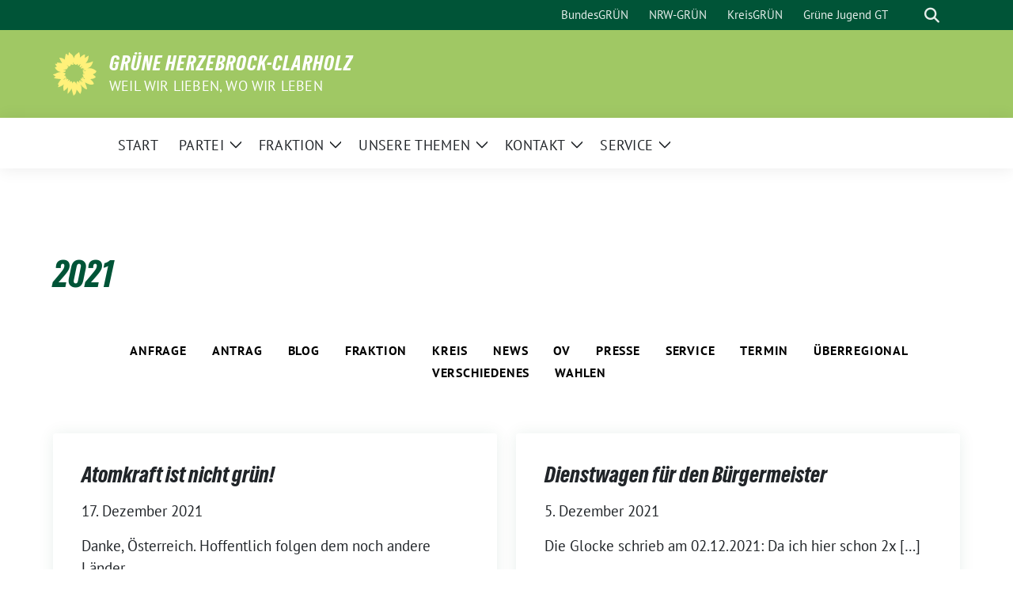

--- FILE ---
content_type: text/html; charset=UTF-8
request_url: https://gruene-hcl.de/category/presse/2021-presse/
body_size: 131872
content:
<!doctype html>
<html lang="de" class="theme--default">

<head>
	<meta charset="UTF-8">
	<meta name="viewport" content="width=device-width, initial-scale=1">
	<link rel="profile" href="https://gmpg.org/xfn/11">
	
<!-- Facebook Meta Tags -->
<meta property="og:url" content="https://gruene-hcl.de/2021/12/17/atomkraft-ist-nicht-gruen/">
<meta property="og:type" content="website">
<meta property="og:title" content="Atomkraft ist nicht grün!">
<meta property="og:description" content="Danke, Österreich. Hoffentlich folgen dem noch andere Länder.">
<meta property="og:image" content="https://gruene-hcl.de/wp-content/themes/sunflower/assets/img/sunflower1.jpg">

<!-- Twitter Meta Tags -->
<meta name="twitter:card" content="summary_large_image">
<meta property="twitter:domain" content="https://gruene-hcl.de">
<meta property="twitter:url" content="https://gruene-hcl.de/2021/12/17/atomkraft-ist-nicht-gruen/">
<meta name="twitter:title" content="Atomkraft ist nicht grün!">
<meta name="twitter:description" content="Danke, Österreich. Hoffentlich folgen dem noch andere Länder.">
<meta name="twitter:image" content="https://gruene-hcl.de/wp-content/themes/sunflower/assets/img/sunflower1.jpg">

	<meta name='robots' content='index, follow, max-image-preview:large, max-snippet:-1, max-video-preview:-1' />
	<style>img:is([sizes="auto" i], [sizes^="auto," i]) { contain-intrinsic-size: 3000px 1500px }</style>
	
	<!-- This site is optimized with the Yoast SEO plugin v26.8 - https://yoast.com/product/yoast-seo-wordpress/ -->
	<title>2021 Archive - Grüne Herzebrock-Clarholz</title>
	<link rel="canonical" href="https://gruene-hcl.de/category/presse/2021-presse/" />
	<meta property="og:locale" content="de_DE" />
	<meta property="og:type" content="article" />
	<meta property="og:title" content="2021 Archive - Grüne Herzebrock-Clarholz" />
	<meta property="og:url" content="https://gruene-hcl.de/category/presse/2021-presse/" />
	<meta property="og:site_name" content="Grüne Herzebrock-Clarholz" />
	<meta name="twitter:card" content="summary_large_image" />
	<script type="application/ld+json" class="yoast-schema-graph">{"@context":"https://schema.org","@graph":[{"@type":"CollectionPage","@id":"https://gruene-hcl.de/category/presse/2021-presse/","url":"https://gruene-hcl.de/category/presse/2021-presse/","name":"2021 Archive - Grüne Herzebrock-Clarholz","isPartOf":{"@id":"https://gruene-hcl.de/#website"},"breadcrumb":{"@id":"https://gruene-hcl.de/category/presse/2021-presse/#breadcrumb"},"inLanguage":"de"},{"@type":"BreadcrumbList","@id":"https://gruene-hcl.de/category/presse/2021-presse/#breadcrumb","itemListElement":[{"@type":"ListItem","position":1,"name":"Startseite","item":"https://gruene-hcl.de/"},{"@type":"ListItem","position":2,"name":"Presse","item":"https://gruene-hcl.de/category/presse/"},{"@type":"ListItem","position":3,"name":"2021"}]},{"@type":"WebSite","@id":"https://gruene-hcl.de/#website","url":"https://gruene-hcl.de/","name":"Grüne Herzebrock-Clarholz","description":"weil wir lieben, wo wir leben","potentialAction":[{"@type":"SearchAction","target":{"@type":"EntryPoint","urlTemplate":"https://gruene-hcl.de/?s={search_term_string}"},"query-input":{"@type":"PropertyValueSpecification","valueRequired":true,"valueName":"search_term_string"}}],"inLanguage":"de"}]}</script>
	<!-- / Yoast SEO plugin. -->


<link rel="alternate" type="application/rss+xml" title="Grüne Herzebrock-Clarholz &raquo; Feed" href="https://gruene-hcl.de/feed/" />
<link rel="alternate" type="application/rss+xml" title="Grüne Herzebrock-Clarholz &raquo; Kommentar-Feed" href="https://gruene-hcl.de/comments/feed/" />
<script consent-skip-blocker="1" data-skip-lazy-load="js-extra" data-cfasync="false">
(function () {
  // Web Font Loader compatibility (https://github.com/typekit/webfontloader)
  var modules = {
    typekit: "https://use.typekit.net",
    google: "https://fonts.googleapis.com/"
  };

  var load = function (config) {
    setTimeout(function () {
      var a = window.consentApi;

      // Only when blocker is active
      if (a) {
        // Iterate all modules and handle in a single `WebFont.load`
        Object.keys(modules).forEach(function (module) {
          var newConfigWithoutOtherModules = JSON.parse(
            JSON.stringify(config)
          );
          Object.keys(modules).forEach(function (toRemove) {
            if (toRemove !== module) {
              delete newConfigWithoutOtherModules[toRemove];
            }
          });

          if (newConfigWithoutOtherModules[module]) {
            a.unblock(modules[module]).then(function () {
              var originalLoad = window.WebFont.load;
              if (originalLoad !== load) {
                originalLoad(newConfigWithoutOtherModules);
              }
            });
          }
        });
      }
    }, 0);
  };

  if (!window.WebFont) {
    window.WebFont = {
      load: load
    };
  }
})();
</script><style>[consent-id]:not(.rcb-content-blocker):not([consent-transaction-complete]):not([consent-visual-use-parent^="children:"]):not([consent-confirm]){opacity:0!important;}
.rcb-content-blocker+.rcb-content-blocker-children-fallback~*{display:none!important;}</style><link rel="preload" href="https://gruene-hcl.de/wp-content/7dd5587ab5533d39d44a1b7aad9a77bf/dist/1343065106.js?ver=cfdeb40e786de82f627323f9550f905f" as="script" />
<link rel="preload" href="https://gruene-hcl.de/wp-content/7dd5587ab5533d39d44a1b7aad9a77bf/dist/1593175393.js?ver=8c1f725df9af567e471c98bf6cbb18c6" as="script" />
<link rel="alternate" type="application/rss+xml" title="Grüne Herzebrock-Clarholz &raquo; Kategorie-Feed für 2021" href="https://gruene-hcl.de/category/presse/2021-presse/feed/" />
<script data-cfasync="false" defer src="https://gruene-hcl.de/wp-content/7dd5587ab5533d39d44a1b7aad9a77bf/dist/1343065106.js?ver=cfdeb40e786de82f627323f9550f905f" id="real-cookie-banner-vendor-real-cookie-banner-banner-js"></script>
<script type="application/json" data-skip-lazy-load="js-extra" data-skip-moving="true" data-no-defer nitro-exclude data-alt-type="application/ld+json" data-dont-merge data-wpmeteor-nooptimize="true" data-cfasync="false" id="a86d499739233cbd6240372b87a7873631-js-extra">{"slug":"real-cookie-banner","textDomain":"real-cookie-banner","version":"5.2.12","restUrl":"https:\/\/gruene-hcl.de\/wp-json\/real-cookie-banner\/v1\/","restNamespace":"real-cookie-banner\/v1","restPathObfuscateOffset":"2fb6bb489c69835f","restRoot":"https:\/\/gruene-hcl.de\/wp-json\/","restQuery":{"_v":"5.2.12","_locale":"user"},"restNonce":"26afc76d9d","restRecreateNonceEndpoint":"https:\/\/gruene-hcl.de\/wp-admin\/admin-ajax.php?action=rest-nonce","publicUrl":"https:\/\/gruene-hcl.de\/wp-content\/plugins\/real-cookie-banner\/public\/","chunkFolder":"dist","chunksLanguageFolder":"https:\/\/gruene-hcl.de\/wp-content\/languages\/mo-cache\/real-cookie-banner\/","chunks":{"chunk-config-tab-blocker.lite.js":["de_DE-83d48f038e1cf6148175589160cda67e","de_DE-e051c4c51a9ece7608a571f9dada4712","de_DE-24de88ac89ca0a1363889bd3fd6e1c50","de_DE-93ec68381a9f458fbce3acbccd434479"],"chunk-config-tab-blocker.pro.js":["de_DE-ddf5ae983675e7b6eec2afc2d53654a2","de_DE-ad0fc0f9f96d053303b1ede45a238984","de_DE-e516a6866b9a31db231ab92dedaa8b29","de_DE-1aac2e7f59d941d7ed1061d1018d2957"],"chunk-config-tab-consent.lite.js":["de_DE-3823d7521a3fc2857511061e0d660408"],"chunk-config-tab-consent.pro.js":["de_DE-9cb9ecf8c1e8ce14036b5f3a5e19f098"],"chunk-config-tab-cookies.lite.js":["de_DE-1a51b37d0ef409906245c7ed80d76040","de_DE-e051c4c51a9ece7608a571f9dada4712","de_DE-24de88ac89ca0a1363889bd3fd6e1c50"],"chunk-config-tab-cookies.pro.js":["de_DE-572ee75deed92e7a74abba4b86604687","de_DE-ad0fc0f9f96d053303b1ede45a238984","de_DE-e516a6866b9a31db231ab92dedaa8b29"],"chunk-config-tab-dashboard.lite.js":["de_DE-f843c51245ecd2b389746275b3da66b6"],"chunk-config-tab-dashboard.pro.js":["de_DE-ae5ae8f925f0409361cfe395645ac077"],"chunk-config-tab-import.lite.js":["de_DE-66df94240f04843e5a208823e466a850"],"chunk-config-tab-import.pro.js":["de_DE-e5fee6b51986d4ff7a051d6f6a7b076a"],"chunk-config-tab-licensing.lite.js":["de_DE-e01f803e4093b19d6787901b9591b5a6"],"chunk-config-tab-licensing.pro.js":["de_DE-4918ea9704f47c2055904e4104d4ffba"],"chunk-config-tab-scanner.lite.js":["de_DE-b10b39f1099ef599835c729334e38429"],"chunk-config-tab-scanner.pro.js":["de_DE-752a1502ab4f0bebfa2ad50c68ef571f"],"chunk-config-tab-settings.lite.js":["de_DE-37978e0b06b4eb18b16164a2d9c93a2c"],"chunk-config-tab-settings.pro.js":["de_DE-e59d3dcc762e276255c8989fbd1f80e3"],"chunk-config-tab-tcf.lite.js":["de_DE-4f658bdbf0aa370053460bc9e3cd1f69","de_DE-e051c4c51a9ece7608a571f9dada4712","de_DE-93ec68381a9f458fbce3acbccd434479"],"chunk-config-tab-tcf.pro.js":["de_DE-e1e83d5b8a28f1f91f63b9de2a8b181a","de_DE-ad0fc0f9f96d053303b1ede45a238984","de_DE-1aac2e7f59d941d7ed1061d1018d2957"]},"others":{"customizeValuesBanner":"{\"layout\":{\"type\":\"dialog\",\"maxHeightEnabled\":false,\"maxHeight\":740,\"dialogMaxWidth\":510,\"dialogPosition\":\"middleCenter\",\"dialogMargin\":[0,0,0,0],\"bannerPosition\":\"bottom\",\"bannerMaxWidth\":1024,\"dialogBorderRadius\":3,\"borderRadius\":5,\"animationIn\":\"none\",\"animationInDuration\":1000,\"animationInOnlyMobile\":false,\"animationOut\":\"none\",\"animationOutDuration\":500,\"animationOutOnlyMobile\":false,\"overlay\":true,\"overlayBg\":\"#000000\",\"overlayBgAlpha\":38,\"overlayBlur\":2},\"decision\":{\"acceptAll\":\"button\",\"acceptEssentials\":\"button\",\"showCloseIcon\":false,\"acceptIndividual\":\"link\",\"buttonOrder\":\"all,essential,save,individual\",\"showGroups\":false,\"groupsFirstView\":false,\"saveButton\":\"always\"},\"design\":{\"bg\":\"#ffffff\",\"textAlign\":\"center\",\"linkTextDecoration\":\"underline\",\"borderWidth\":0,\"borderColor\":\"#ffffff\",\"fontSize\":13,\"fontColor\":\"#2b2b2b\",\"fontInheritFamily\":true,\"fontFamily\":\"Arial, Helvetica, sans-serif\",\"fontWeight\":\"normal\",\"boxShadowEnabled\":true,\"boxShadowOffsetX\":0,\"boxShadowOffsetY\":5,\"boxShadowBlurRadius\":13,\"boxShadowSpreadRadius\":0,\"boxShadowColor\":\"#000000\",\"boxShadowColorAlpha\":20},\"headerDesign\":{\"inheritBg\":true,\"bg\":\"#f4f4f4\",\"inheritTextAlign\":true,\"textAlign\":\"center\",\"padding\":[17,20,15,20],\"logo\":\"https:\\\/\\\/gruene-hcl.de\\\/wp-content\\\/uploads\\\/2020\\\/03\\\/cropped-sonnenblume_auf_transparent_hellesgelb-01.png\",\"logoRetina\":\"\",\"logoMaxHeight\":40,\"logoPosition\":\"left\",\"logoMargin\":[5,15,5,15],\"fontSize\":20,\"fontColor\":\"#2b2b2b\",\"fontInheritFamily\":true,\"fontFamily\":\"Arial, Helvetica, sans-serif\",\"fontWeight\":\"normal\",\"borderWidth\":1,\"borderColor\":\"#efefef\",\"logoFitDim\":[40,40]},\"bodyDesign\":{\"padding\":[15,20,10,20],\"descriptionInheritFontSize\":true,\"descriptionFontSize\":13,\"dottedGroupsInheritFontSize\":true,\"dottedGroupsFontSize\":13,\"dottedGroupsBulletColor\":\"#0a7f0c\",\"teachingsInheritTextAlign\":true,\"teachingsTextAlign\":\"center\",\"teachingsSeparatorActive\":true,\"teachingsSeparatorWidth\":50,\"teachingsSeparatorHeight\":1,\"teachingsSeparatorColor\":\"#02750b\",\"teachingsInheritFontSize\":false,\"teachingsFontSize\":11,\"teachingsInheritFontColor\":false,\"teachingsFontColor\":\"#7c7c7c\",\"accordionMargin\":[10,0,5,0],\"accordionPadding\":[5,10,5,10],\"accordionArrowType\":\"outlined\",\"accordionArrowColor\":\"#15779b\",\"accordionBg\":\"#ffffff\",\"accordionActiveBg\":\"#f9f9f9\",\"accordionHoverBg\":\"#efefef\",\"accordionBorderWidth\":1,\"accordionBorderColor\":\"#efefef\",\"accordionTitleFontSize\":12,\"accordionTitleFontColor\":\"#2b2b2b\",\"accordionTitleFontWeight\":\"normal\",\"accordionDescriptionMargin\":[5,0,0,0],\"accordionDescriptionFontSize\":12,\"accordionDescriptionFontColor\":\"#757575\",\"accordionDescriptionFontWeight\":\"normal\",\"acceptAllOneRowLayout\":false,\"acceptAllPadding\":[10,10,10,10],\"acceptAllBg\":\"#77a56a\",\"acceptAllTextAlign\":\"center\",\"acceptAllFontSize\":18,\"acceptAllFontColor\":\"#ffffff\",\"acceptAllFontWeight\":\"normal\",\"acceptAllBorderWidth\":0,\"acceptAllBorderColor\":\"#000000\",\"acceptAllHoverBg\":\"#a0d67a\",\"acceptAllHoverFontColor\":\"#ffffff\",\"acceptAllHoverBorderColor\":\"#000000\",\"acceptEssentialsUseAcceptAll\":true,\"acceptEssentialsButtonType\":\"\",\"acceptEssentialsPadding\":[10,10,10,10],\"acceptEssentialsBg\":\"#e5dcbc\",\"acceptEssentialsTextAlign\":\"center\",\"acceptEssentialsFontSize\":16,\"acceptEssentialsFontColor\":\"#0a0a0a\",\"acceptEssentialsFontWeight\":\"normal\",\"acceptEssentialsBorderWidth\":0,\"acceptEssentialsBorderColor\":\"#000000\",\"acceptEssentialsHoverBg\":\"#e8e8e8\",\"acceptEssentialsHoverFontColor\":\"#000000\",\"acceptEssentialsHoverBorderColor\":\"#000000\",\"acceptIndividualPadding\":[0,5,0,5],\"acceptIndividualBg\":\"#ffffff\",\"acceptIndividualTextAlign\":\"center\",\"acceptIndividualFontSize\":15,\"acceptIndividualFontColor\":\"#77a56a\",\"acceptIndividualFontWeight\":\"normal\",\"acceptIndividualBorderWidth\":0,\"acceptIndividualBorderColor\":\"#000000\",\"acceptIndividualHoverBg\":\"#ffffff\",\"acceptIndividualHoverFontColor\":\"#a0d67a\",\"acceptIndividualHoverBorderColor\":\"#000000\"},\"footerDesign\":{\"poweredByLink\":true,\"inheritBg\":false,\"bg\":\"#fcfcfc\",\"inheritTextAlign\":true,\"textAlign\":\"center\",\"padding\":[10,20,15,20],\"fontSize\":14,\"fontColor\":\"#7c7c7c\",\"fontInheritFamily\":true,\"fontFamily\":\"Arial, Helvetica, sans-serif\",\"fontWeight\":\"normal\",\"hoverFontColor\":\"#2b2b2b\",\"borderWidth\":1,\"borderColor\":\"#efefef\",\"languageSwitcher\":\"flags\"},\"texts\":{\"headline\":\"Privatsph\\u00e4re-Einstellungen\",\"description\":\"Wir verwenden Cookies und \\u00e4hnliche Technologien auf unserer Website und verarbeiten personenbezogene Daten von dir (z.B. IP-Adresse), um z.B. Inhalte und Anzeigen zu personalisieren, Medien von Drittanbietern einzubinden oder Zugriffe auf unsere Website zu analysieren. Die Datenverarbeitung kann auch erst in Folge gesetzter Cookies stattfinden. Wir teilen diese Daten mit Dritten, die wir in den Privatsph\\u00e4re-Einstellungen benennen.<br \\\/><br \\\/>Die Datenverarbeitung kann mit deiner Einwilligung oder auf Basis eines berechtigten Interesses erfolgen, dem du in den Privatsph\\u00e4re-Einstellungen widersprechen kannst. Du hast das Recht, nicht einzuwilligen und deine Einwilligung zu einem sp\\u00e4teren Zeitpunkt zu \\u00e4ndern oder zu widerrufen. Weitere Informationen zur Verwendung deiner Daten findest du in unserer {{privacyPolicy}}Datenschutzerkl\\u00e4rung{{\\\/privacyPolicy}}.\",\"acceptAll\":\"Alle akzeptieren\",\"acceptEssentials\":\"Weiter ohne Einwilligung\",\"acceptIndividual\":\"Privatsph\\u00e4re-Einstellungen individuell festlegen\",\"poweredBy\":\"2\",\"dataProcessingInUnsafeCountries\":\"Einige Services verarbeiten personenbezogene Daten in unsicheren Drittl\\u00e4ndern. Indem du in die Nutzung dieser Services einwilligst, erkl\\u00e4rst du dich auch mit der Verarbeitung deiner Daten in diesen unsicheren Drittl\\u00e4ndern gem\\u00e4\\u00df {{legalBasis}} einverstanden. Dies birgt das Risiko, dass deine Daten von Beh\\u00f6rden zu Kontroll- und \\u00dcberwachungszwecken verarbeitet werden, m\\u00f6glicherweise ohne die M\\u00f6glichkeit eines Rechtsbehelfs.\",\"ageNoticeBanner\":\"Du bist unter {{minAge}} Jahre alt? Dann kannst du nicht in optionale Services einwilligen. Du kannst deine Eltern oder Erziehungsberechtigten bitten, mit dir in diese Services einzuwilligen.\",\"ageNoticeBlocker\":\"Du bist unter {{minAge}} Jahre alt? Leider darfst du in diesen Service nicht selbst einwilligen, um diese Inhalte zu sehen. Bitte deine Eltern oder Erziehungsberechtigten, in den Service mit dir einzuwilligen!\",\"listServicesNotice\":\"Wenn du alle Services akzeptierst, erlaubst du, dass {{services}} geladen werden. Diese sind nach ihrem Zweck in Gruppen {{serviceGroups}} unterteilt (Zugeh\\u00f6rigkeit durch hochgestellte Zahlen gekennzeichnet).\",\"listServicesLegitimateInterestNotice\":\"Au\\u00dferdem werden {{services}} auf der Grundlage eines berechtigten Interesses geladen.\",\"consentForwardingExternalHosts\":\"Deine Einwilligung gilt auch auf {{websites}}.\",\"blockerHeadline\":\"{{name}} aufgrund von Privatsph\\u00e4re-Einstellungen blockiert\",\"blockerLinkShowMissing\":\"Zeige alle Services, in die du noch einwilligen musst\",\"blockerLoadButton\":\"Services akzeptieren und Inhalte laden\",\"blockerAcceptInfo\":\"Wenn du die blockierten Inhalte l\\u00e4dst, werden deine Datenschutzeinstellungen angepasst. Inhalte aus diesem Service werden in Zukunft nicht mehr blockiert.\",\"stickyHistory\":\"Historie der Privatsph\\u00e4re-Einstellungen\",\"stickyRevoke\":\"Einwilligungen widerrufen\",\"stickyRevokeSuccessMessage\":\"Du hast die Einwilligung f\\u00fcr Services mit dessen Cookies und Verarbeitung personenbezogener Daten erfolgreich widerrufen. Die Seite wird jetzt neu geladen!\",\"stickyChange\":\"Privatsph\\u00e4re-Einstellungen \\u00e4ndern\"},\"individualLayout\":{\"inheritDialogMaxWidth\":false,\"dialogMaxWidth\":970,\"inheritBannerMaxWidth\":true,\"bannerMaxWidth\":1980,\"descriptionTextAlign\":\"left\"},\"group\":{\"checkboxBg\":\"#f0f0f0\",\"checkboxBorderWidth\":1,\"checkboxBorderColor\":\"#d2d2d2\",\"checkboxActiveColor\":\"#ffffff\",\"checkboxActiveBg\":\"#15779b\",\"checkboxActiveBorderColor\":\"#11607d\",\"groupInheritBg\":true,\"groupBg\":\"#f4f4f4\",\"groupPadding\":[15,15,15,15],\"groupSpacing\":10,\"groupBorderRadius\":5,\"groupBorderWidth\":1,\"groupBorderColor\":\"#f4f4f4\",\"headlineFontSize\":16,\"headlineFontWeight\":\"normal\",\"headlineFontColor\":\"#2b2b2b\",\"descriptionFontSize\":14,\"descriptionFontColor\":\"#7c7c7c\",\"linkColor\":\"#7c7c7c\",\"linkHoverColor\":\"#2b2b2b\",\"detailsHideLessRelevant\":true},\"saveButton\":{\"useAcceptAll\":true,\"type\":\"button\",\"padding\":[10,10,10,10],\"bg\":\"#c2e291\",\"textAlign\":\"center\",\"fontSize\":16,\"fontColor\":\"#0a0a0a\",\"fontWeight\":\"normal\",\"borderWidth\":0,\"borderColor\":\"#000000\",\"hoverBg\":\"#eeee22\",\"hoverFontColor\":\"#000000\",\"hoverBorderColor\":\"#000000\"},\"individualTexts\":{\"headline\":\"Individuelle Privatsph\\u00e4re-Einstellungen\",\"description\":\"Wir verwenden Cookies und \\u00e4hnliche Technologien auf unserer Website und verarbeiten personenbezogene Daten von dir (z.B. IP-Adresse), um z.B. Inhalte und Anzeigen zu personalisieren, Medien von Drittanbietern einzubinden oder Zugriffe auf unsere Website zu analysieren. Die Datenverarbeitung kann auch erst in Folge gesetzter Cookies stattfinden. Wir teilen diese Daten mit Dritten, die wir in den Privatsph\\u00e4re-Einstellungen benennen.<br \\\/><br \\\/>Die Datenverarbeitung kann mit deiner Einwilligung oder auf Basis eines berechtigten Interesses erfolgen, dem du in den Privatsph\\u00e4re-Einstellungen widersprechen kannst. Du hast das Recht, nicht einzuwilligen und deine Einwilligung zu einem sp\\u00e4teren Zeitpunkt zu \\u00e4ndern oder zu widerrufen. Weitere Informationen zur Verwendung deiner Daten findest du in unserer {{privacyPolicy}}Datenschutzerkl\\u00e4rung{{\\\/privacyPolicy}}.<br \\\/><br \\\/>Im Folgenden findest du eine \\u00dcbersicht \\u00fcber alle Services, die von dieser Website genutzt werden. Du kannst dir detaillierte Informationen zu jedem Service ansehen und ihm einzeln zustimmen oder von deinem Widerspruchsrecht Gebrauch machen.\",\"save\":\"Individuelle Auswahlen speichern\",\"showMore\":\"Service-Informationen anzeigen\",\"hideMore\":\"Service-Informationen ausblenden\",\"postamble\":\"\"},\"mobile\":{\"enabled\":true,\"maxHeight\":400,\"hideHeader\":false,\"alignment\":\"bottom\",\"scalePercent\":90,\"scalePercentVertical\":-50},\"sticky\":{\"enabled\":false,\"animationsEnabled\":true,\"alignment\":\"left\",\"bubbleBorderRadius\":50,\"icon\":\"fingerprint\",\"iconCustom\":\"\",\"iconCustomRetina\":\"\",\"iconSize\":30,\"iconColor\":\"#ffffff\",\"bubbleMargin\":[10,20,20,20],\"bubblePadding\":15,\"bubbleBg\":\"#15779b\",\"bubbleBorderWidth\":0,\"bubbleBorderColor\":\"#10556f\",\"boxShadowEnabled\":true,\"boxShadowOffsetX\":0,\"boxShadowOffsetY\":2,\"boxShadowBlurRadius\":5,\"boxShadowSpreadRadius\":1,\"boxShadowColor\":\"#105b77\",\"boxShadowColorAlpha\":40,\"bubbleHoverBg\":\"#ffffff\",\"bubbleHoverBorderColor\":\"#000000\",\"hoverIconColor\":\"#000000\",\"hoverIconCustom\":\"\",\"hoverIconCustomRetina\":\"\",\"menuFontSize\":16,\"menuBorderRadius\":5,\"menuItemSpacing\":10,\"menuItemPadding\":[5,10,5,10]},\"customCss\":{\"css\":\"\",\"antiAdBlocker\":\"y\"}}","isPro":false,"showProHints":false,"proUrl":"https:\/\/devowl.io\/de\/go\/real-cookie-banner?source=rcb-lite","showLiteNotice":true,"frontend":{"groups":"[{\"id\":153,\"name\":\"Essenziell\",\"slug\":\"essenziell\",\"description\":\"Essenzielle Services sind f\\u00fcr die grundlegende Funktionalit\\u00e4t der Website erforderlich. Sie enthalten nur technisch notwendige Services. Diesen Services kann nicht widersprochen werden.\",\"isEssential\":true,\"isDefault\":true,\"items\":[{\"id\":2409,\"name\":\"Real Cookie Banner\",\"purpose\":\"Real Cookie Banner bittet Website-Besucher um die Einwilligung zum Setzen von Cookies und zur Verarbeitung personenbezogener Daten. Dazu wird jedem Website-Besucher eine UUID (pseudonyme Identifikation des Nutzers) zugewiesen, die bis zum Ablauf des Cookies zur Speicherung der Einwilligung g\\u00fcltig ist. Cookies werden dazu verwendet, um zu testen, ob Cookies gesetzt werden k\\u00f6nnen, um Referenz auf die dokumentierte Einwilligung zu speichern, um zu speichern, in welche Services aus welchen Service-Gruppen der Besucher eingewilligt hat, und, falls Einwilligung nach dem Transparency & Consent Framework (TCF) eingeholt werden, um die Einwilligungen in TCF Partner, Zwecke, besondere Zwecke, Funktionen und besondere Funktionen zu speichern. Im Rahmen der Darlegungspflicht nach DSGVO wird die erhobene Einwilligung vollumf\\u00e4nglich dokumentiert. Dazu z\\u00e4hlt neben den Services und Service-Gruppen, in welche der Besucher eingewilligt hat, und falls Einwilligung nach dem TCF Standard eingeholt werden, in welche TCF Partner, Zwecke und Funktionen der Besucher eingewilligt hat, alle Einstellungen des Cookie Banners zum Zeitpunkt der Einwilligung als auch die technischen Umst\\u00e4nde (z.B. Gr\\u00f6\\u00dfe des Sichtbereichs bei der Einwilligung) und die Nutzerinteraktionen (z.B. Klick auf Buttons), die zur Einwilligung gef\\u00fchrt haben. Die Einwilligung wird pro Sprache einmal erhoben.\",\"providerContact\":{\"phone\":\"\",\"email\":\"\",\"link\":\"\"},\"isProviderCurrentWebsite\":true,\"provider\":\"Gr\\u00fcne Herzebrock-Clarholz\",\"uniqueName\":\"real-cookie-banner\",\"isEmbeddingOnlyExternalResources\":false,\"legalBasis\":\"legal-requirement\",\"dataProcessingInCountries\":[],\"dataProcessingInCountriesSpecialTreatments\":[],\"technicalDefinitions\":[{\"type\":\"http\",\"name\":\"real_cookie_banner*\",\"host\":\".gruene-hcl.de\",\"duration\":365,\"durationUnit\":\"d\",\"isSessionDuration\":false,\"purpose\":\"Eindeutiger Identifikator f\\u00fcr die Einwilligung, aber nicht f\\u00fcr den Website-Besucher. Revisionshash f\\u00fcr die Einstellungen des Cookie-Banners (Texte, Farben, Funktionen, Servicegruppen, Dienste, Content Blocker usw.). IDs f\\u00fcr eingewilligte Services und Service-Gruppen.\"},{\"type\":\"http\",\"name\":\"real_cookie_banner*-tcf\",\"host\":\".gruene-hcl.de\",\"duration\":365,\"durationUnit\":\"d\",\"isSessionDuration\":false,\"purpose\":\"Im Rahmen von TCF gesammelte Einwilligungen, die im TC-String-Format gespeichert werden, einschlie\\u00dflich TCF-Vendoren, -Zwecke, -Sonderzwecke, -Funktionen und -Sonderfunktionen.\"},{\"type\":\"http\",\"name\":\"real_cookie_banner*-gcm\",\"host\":\".gruene-hcl.de\",\"duration\":365,\"durationUnit\":\"d\",\"isSessionDuration\":false,\"purpose\":\"Die im Google Consent Mode gesammelten Einwilligungen in die verschiedenen Einwilligungstypen (Zwecke) werden f\\u00fcr alle mit dem Google Consent Mode kompatiblen Services gespeichert.\"},{\"type\":\"http\",\"name\":\"real_cookie_banner-test\",\"host\":\".gruene-hcl.de\",\"duration\":365,\"durationUnit\":\"d\",\"isSessionDuration\":false,\"purpose\":\"Cookie, der gesetzt wurde, um die Funktionalit\\u00e4t von HTTP-Cookies zu testen. Wird sofort nach dem Test gel\\u00f6scht.\"},{\"type\":\"local\",\"name\":\"real_cookie_banner*\",\"host\":\"https:\\\/\\\/gruene-hcl.de\",\"duration\":1,\"durationUnit\":\"d\",\"isSessionDuration\":false,\"purpose\":\"Eindeutiger Identifikator f\\u00fcr die Einwilligung, aber nicht f\\u00fcr den Website-Besucher. Revisionshash f\\u00fcr die Einstellungen des Cookie-Banners (Texte, Farben, Funktionen, Service-Gruppen, Services, Content Blocker usw.). IDs f\\u00fcr eingewilligte Services und Service-Gruppen. Wird nur solange gespeichert, bis die Einwilligung auf dem Website-Server dokumentiert ist.\"},{\"type\":\"local\",\"name\":\"real_cookie_banner*-tcf\",\"host\":\"https:\\\/\\\/gruene-hcl.de\",\"duration\":1,\"durationUnit\":\"d\",\"isSessionDuration\":false,\"purpose\":\"Im Rahmen von TCF gesammelte Einwilligungen werden im TC-String-Format gespeichert, einschlie\\u00dflich TCF Vendoren, Zwecke, besondere Zwecke, Funktionen und besondere Funktionen. Wird nur solange gespeichert, bis die Einwilligung auf dem Website-Server dokumentiert ist.\"},{\"type\":\"local\",\"name\":\"real_cookie_banner*-gcm\",\"host\":\"https:\\\/\\\/gruene-hcl.de\",\"duration\":1,\"durationUnit\":\"d\",\"isSessionDuration\":false,\"purpose\":\"Im Rahmen des Google Consent Mode erfasste Einwilligungen werden f\\u00fcr alle mit dem Google Consent Mode kompatiblen Services in Einwilligungstypen (Zwecke) gespeichert. Wird nur solange gespeichert, bis die Einwilligung auf dem Website-Server dokumentiert ist.\"},{\"type\":\"local\",\"name\":\"real_cookie_banner-consent-queue*\",\"host\":\"https:\\\/\\\/gruene-hcl.de\",\"duration\":1,\"durationUnit\":\"d\",\"isSessionDuration\":false,\"purpose\":\"Lokale Zwischenspeicherung (Caching) der Auswahl im Cookie-Banner, bis der Server die Einwilligung dokumentiert; Dokumentation periodisch oder bei Seitenwechseln versucht, wenn der Server nicht verf\\u00fcgbar oder \\u00fcberlastet ist.\"}],\"codeDynamics\":[],\"providerPrivacyPolicyUrl\":\"https:\\\/\\\/gruene-hcl.de\\\/impressum-datenschutzerklaerung\\\/\",\"providerLegalNoticeUrl\":\"\",\"tagManagerOptInEventName\":\"\",\"tagManagerOptOutEventName\":\"\",\"googleConsentModeConsentTypes\":[],\"executePriority\":10,\"codeOptIn\":\"\",\"executeCodeOptInWhenNoTagManagerConsentIsGiven\":false,\"codeOptOut\":\"\",\"executeCodeOptOutWhenNoTagManagerConsentIsGiven\":false,\"deleteTechnicalDefinitionsAfterOptOut\":false,\"codeOnPageLoad\":\"\",\"presetId\":\"real-cookie-banner\"}]},{\"id\":154,\"name\":\"Funktional\",\"slug\":\"funktional\",\"description\":\"Funktionale Services sind notwendig, um \\u00fcber die wesentliche Funktionalit\\u00e4t der Website hinausgehende Features wie h\\u00fcbschere Schriftarten, Videowiedergabe oder interaktive Web 2.0-Features bereitzustellen. Inhalte von z.B. Video- und Social Media-Plattformen sind standardm\\u00e4\\u00dfig gesperrt und k\\u00f6nnen zugestimmt werden. Wenn dem Service zugestimmt wird, werden diese Inhalte automatisch ohne weitere manuelle Einwilligung geladen.\",\"isEssential\":false,\"isDefault\":true,\"items\":[{\"id\":2421,\"name\":\"YouTube\",\"purpose\":\"YouTube erm\\u00f6glicht die direkte Einbettung von auf youtube.com ver\\u00f6ffentlichten Inhalten in Websites. Die Cookies werden verwendet, um besuchte Websites und detaillierte Statistiken \\u00fcber das Nutzerverhalten zu sammeln. Diese Daten k\\u00f6nnen mit den Daten der auf youtube.com und google.com angemeldeten Nutzer verkn\\u00fcpft werden.\",\"providerContact\":{\"phone\":\"\",\"email\":\"\",\"link\":\"\"},\"isProviderCurrentWebsite\":false,\"provider\":\"Google Ireland Limited\",\"uniqueName\":\"youtube\",\"isEmbeddingOnlyExternalResources\":false,\"legalBasis\":\"consent\",\"dataProcessingInCountries\":[\"US\"],\"dataProcessingInCountriesSpecialTreatments\":[],\"technicalDefinitions\":[{\"type\":\"http\",\"name\":\"SIDCC\",\"host\":\".youtube.com\",\"duration\":1,\"durationUnit\":\"y\",\"isSessionDuration\":false,\"purpose\":\"\"},{\"type\":\"http\",\"name\":\"__Secure-3PAPISID\",\"host\":\".youtube.com\",\"duration\":2,\"durationUnit\":\"y\",\"isSessionDuration\":false,\"purpose\":\"\"},{\"type\":\"http\",\"name\":\"__Secure-APISID\",\"host\":\".youtube.com\",\"duration\":1,\"durationUnit\":\"mo\",\"isSessionDuration\":false,\"purpose\":\"\"},{\"type\":\"http\",\"name\":\"__Secure-SSID\",\"host\":\".youtube.com\",\"duration\":1,\"durationUnit\":\"mo\",\"isSessionDuration\":false,\"purpose\":\"\"},{\"type\":\"http\",\"name\":\"__Secure-HSID\",\"host\":\".youtube.com\",\"duration\":1,\"durationUnit\":\"mo\",\"isSessionDuration\":false,\"purpose\":\"\"},{\"type\":\"http\",\"name\":\"APISID\",\"host\":\".youtube.com\",\"duration\":6,\"durationUnit\":\"mo\",\"isSessionDuration\":false,\"purpose\":\"\"},{\"type\":\"http\",\"name\":\"__Secure-3PSID\",\"host\":\".youtube.com\",\"duration\":6,\"durationUnit\":\"mo\",\"isSessionDuration\":false,\"purpose\":\"\"},{\"type\":\"http\",\"name\":\"SAPISID\",\"host\":\".youtube.com\",\"duration\":2,\"durationUnit\":\"y\",\"isSessionDuration\":false,\"purpose\":\"\"},{\"type\":\"http\",\"name\":\"HSID\",\"host\":\".youtube.com\",\"duration\":6,\"durationUnit\":\"mo\",\"isSessionDuration\":false,\"purpose\":\"\"},{\"type\":\"http\",\"name\":\"SSID\",\"host\":\".youtube.com\",\"duration\":2,\"durationUnit\":\"y\",\"isSessionDuration\":false,\"purpose\":\"\"},{\"type\":\"http\",\"name\":\"SID\",\"host\":\".youtube.com\",\"duration\":6,\"durationUnit\":\"mo\",\"isSessionDuration\":false,\"purpose\":\"\"},{\"type\":\"http\",\"name\":\"1P_JAR\",\"host\":\".youtube.com\",\"duration\":1,\"durationUnit\":\"mo\",\"isSessionDuration\":false,\"purpose\":\"\"},{\"type\":\"http\",\"name\":\"SEARCH_SAMESITE\",\"host\":\".youtube.com\",\"duration\":6,\"durationUnit\":\"mo\",\"isSessionDuration\":false,\"purpose\":\"\"},{\"type\":\"http\",\"name\":\"CONSENT\",\"host\":\".youtube.com\",\"duration\":6,\"durationUnit\":\"y\",\"isSessionDuration\":false,\"purpose\":\"\"},{\"type\":\"http\",\"name\":\"YSC\",\"host\":\".youtube.com\",\"duration\":0,\"durationUnit\":\"y\",\"isSessionDuration\":true,\"purpose\":\"\"},{\"type\":\"http\",\"name\":\"SIDCC\",\"host\":\".youtube.com\",\"duration\":6,\"durationUnit\":\"mo\",\"isSessionDuration\":false,\"purpose\":\"\"},{\"type\":\"http\",\"name\":\"LOGIN_INFO\",\"host\":\".youtube.com\",\"duration\":2,\"durationUnit\":\"y\",\"isSessionDuration\":false,\"purpose\":\"\"},{\"type\":\"http\",\"name\":\"HSID\",\"host\":\".youtube.com\",\"duration\":2,\"durationUnit\":\"y\",\"isSessionDuration\":false,\"purpose\":\"\"},{\"type\":\"http\",\"name\":\"VISITOR_INFO1_LIVE\",\"host\":\".youtube.com\",\"duration\":6,\"durationUnit\":\"mo\",\"isSessionDuration\":false,\"purpose\":\"\"},{\"type\":\"http\",\"name\":\"__Secure-3PAPISID\",\"host\":\".youtube.com\",\"duration\":6,\"durationUnit\":\"mo\",\"isSessionDuration\":false,\"purpose\":\"\"},{\"type\":\"http\",\"name\":\"CONSENT\",\"host\":\".youtube.com\",\"duration\":18,\"durationUnit\":\"y\",\"isSessionDuration\":false,\"purpose\":\"\"},{\"type\":\"http\",\"name\":\"SSID\",\"host\":\".youtube.com\",\"duration\":6,\"durationUnit\":\"mo\",\"isSessionDuration\":false,\"purpose\":\"\"},{\"type\":\"http\",\"name\":\"__Secure-SSID\",\"host\":\".youtube.com\",\"duration\":1,\"durationUnit\":\"mo\",\"isSessionDuration\":false,\"purpose\":\"\"},{\"type\":\"http\",\"name\":\"__Secure-APISID\",\"host\":\".youtube.com\",\"duration\":1,\"durationUnit\":\"mo\",\"isSessionDuration\":false,\"purpose\":\"\"},{\"type\":\"http\",\"name\":\"__Secure-HSID\",\"host\":\".youtube.com\",\"duration\":1,\"durationUnit\":\"mo\",\"isSessionDuration\":false,\"purpose\":\"\"},{\"type\":\"http\",\"name\":\"SAPISID\",\"host\":\".youtube.com\",\"duration\":6,\"durationUnit\":\"mo\",\"isSessionDuration\":false,\"purpose\":\"\"},{\"type\":\"http\",\"name\":\"APISID\",\"host\":\".youtube.com\",\"duration\":2,\"durationUnit\":\"y\",\"isSessionDuration\":false,\"purpose\":\"\"},{\"type\":\"http\",\"name\":\"__Secure-3PSID\",\"host\":\".youtube.com\",\"duration\":2,\"durationUnit\":\"y\",\"isSessionDuration\":false,\"purpose\":\"\"},{\"type\":\"http\",\"name\":\"PREF\",\"host\":\".youtube.com\",\"duration\":8,\"durationUnit\":\"mo\",\"isSessionDuration\":false,\"purpose\":\"\"},{\"type\":\"http\",\"name\":\"SID\",\"host\":\".youtube.com\",\"duration\":2,\"durationUnit\":\"y\",\"isSessionDuration\":false,\"purpose\":\"\"},{\"type\":\"http\",\"name\":\"s_gl\",\"host\":\".youtube.com\",\"duration\":0,\"durationUnit\":\"y\",\"isSessionDuration\":true,\"purpose\":\"\"},{\"type\":\"http\",\"name\":\"SIDCC\",\"host\":\".google.com\",\"duration\":1,\"durationUnit\":\"y\",\"isSessionDuration\":false,\"purpose\":\"\"},{\"type\":\"http\",\"name\":\"__Secure-3PAPISID\",\"host\":\".google.com\",\"duration\":2,\"durationUnit\":\"y\",\"isSessionDuration\":false,\"purpose\":\"\"},{\"type\":\"http\",\"name\":\"SAPISID\",\"host\":\".google.com\",\"duration\":2,\"durationUnit\":\"y\",\"isSessionDuration\":false,\"purpose\":\"\"},{\"type\":\"http\",\"name\":\"APISID\",\"host\":\".google.com\",\"duration\":2,\"durationUnit\":\"y\",\"isSessionDuration\":false,\"purpose\":\"\"},{\"type\":\"http\",\"name\":\"SSID\",\"host\":\".google.com\",\"duration\":2,\"durationUnit\":\"y\",\"isSessionDuration\":false,\"purpose\":\"\"},{\"type\":\"http\",\"name\":\"HSID\",\"host\":\".google.com\",\"duration\":2,\"durationUnit\":\"y\",\"isSessionDuration\":false,\"purpose\":\"\"},{\"type\":\"http\",\"name\":\"__Secure-3PSID\",\"host\":\".google.com\",\"duration\":2,\"durationUnit\":\"y\",\"isSessionDuration\":false,\"purpose\":\"\"},{\"type\":\"http\",\"name\":\"SID\",\"host\":\".google.com\",\"duration\":2,\"durationUnit\":\"y\",\"isSessionDuration\":false,\"purpose\":\"\"},{\"type\":\"http\",\"name\":\"CONSENT\",\"host\":\".google.com\",\"duration\":18,\"durationUnit\":\"y\",\"isSessionDuration\":false,\"purpose\":\"\"},{\"type\":\"http\",\"name\":\"NID\",\"host\":\".google.com\",\"duration\":6,\"durationUnit\":\"mo\",\"isSessionDuration\":false,\"purpose\":\"\"},{\"type\":\"http\",\"name\":\"1P_JAR\",\"host\":\".google.com\",\"duration\":1,\"durationUnit\":\"mo\",\"isSessionDuration\":false,\"purpose\":\"\"},{\"type\":\"http\",\"name\":\"DV\",\"host\":\"www.google.com\",\"duration\":1,\"durationUnit\":\"m\",\"isSessionDuration\":false,\"purpose\":\"\"}],\"codeDynamics\":[],\"providerPrivacyPolicyUrl\":\"https:\\\/\\\/policies.google.com\\\/privacy\",\"providerLegalNoticeUrl\":\"\",\"tagManagerOptInEventName\":\"\",\"tagManagerOptOutEventName\":\"\",\"googleConsentModeConsentTypes\":[],\"executePriority\":10,\"codeOptIn\":\"\",\"executeCodeOptInWhenNoTagManagerConsentIsGiven\":false,\"codeOptOut\":\"\",\"executeCodeOptOutWhenNoTagManagerConsentIsGiven\":false,\"deleteTechnicalDefinitionsAfterOptOut\":false,\"codeOnPageLoad\":\"\",\"presetId\":\"youtube\"},{\"id\":2413,\"name\":\"Kommentare\",\"purpose\":\"WordPress als Content Management System bietet die M\\u00f6glichkeit Kommentare unter Blog-Beitr\\u00e4ge und \\u00e4hnliche Inhalte zu schreiben. Das Cookie speichert den Namen, die E-Mail-Adresse und die Website eines Kommentators, um sie wieder anzuzeigen, wenn der Kommentator einen weiteren Kommentar auf dieser Website schreiben m\\u00f6chte.\",\"providerContact\":{\"phone\":\"\",\"email\":\"\",\"link\":\"\"},\"isProviderCurrentWebsite\":true,\"provider\":\"Gr\\u00fcne Herzebrock-Clarholz\",\"uniqueName\":\"wordpress-comments\",\"isEmbeddingOnlyExternalResources\":false,\"legalBasis\":\"consent\",\"dataProcessingInCountries\":[],\"dataProcessingInCountriesSpecialTreatments\":[],\"technicalDefinitions\":[{\"type\":\"http\",\"name\":\"comment_author_*\",\"host\":\"gruene-hcl.de\",\"duration\":1,\"durationUnit\":\"y\",\"isSessionDuration\":false,\"purpose\":\"\"},{\"type\":\"http\",\"name\":\"comment_author_email_*\",\"host\":\"gruene-hcl.de\",\"duration\":1,\"durationUnit\":\"y\",\"isSessionDuration\":false,\"purpose\":\"\"},{\"type\":\"http\",\"name\":\"comment_author_url_*\",\"host\":\"gruene-hcl.de\",\"duration\":1,\"durationUnit\":\"y\",\"isSessionDuration\":false,\"purpose\":\"\"}],\"codeDynamics\":[],\"providerPrivacyPolicyUrl\":\"https:\\\/\\\/gruene-hcl.de\\\/impressum-datenschutzerklaerung\\\/\",\"providerLegalNoticeUrl\":\"\",\"tagManagerOptInEventName\":\"\",\"tagManagerOptOutEventName\":\"\",\"googleConsentModeConsentTypes\":[],\"executePriority\":10,\"codeOptIn\":\"base64-encoded:[base64]\",\"executeCodeOptInWhenNoTagManagerConsentIsGiven\":false,\"codeOptOut\":\"\",\"executeCodeOptOutWhenNoTagManagerConsentIsGiven\":false,\"deleteTechnicalDefinitionsAfterOptOut\":false,\"codeOnPageLoad\":\"\",\"presetId\":\"wordpress-comments\"},{\"id\":2411,\"name\":\"Emojis\",\"purpose\":\"WordPress Emoji ist ein Emoji-Set, das von wordpress.org geladen wird. Es werden keine Cookies im technischen Sinne auf dem Client des Nutzers gesetzt, jedoch werden technische und personenbezogene Daten wie die IP-Adresse vom Client an den Server des Dienstanbieters \\u00fcbertragen, um die Nutzung des Dienstes zu erm\\u00f6glichen.\",\"providerContact\":{\"phone\":\"\",\"email\":\"\",\"link\":\"\"},\"isProviderCurrentWebsite\":false,\"provider\":\"WordPress.org\",\"uniqueName\":\"wordpress-emojis\",\"isEmbeddingOnlyExternalResources\":true,\"legalBasis\":\"consent\",\"dataProcessingInCountries\":[\"US\"],\"dataProcessingInCountriesSpecialTreatments\":[],\"technicalDefinitions\":[{\"type\":\"http\",\"name\":\"\",\"host\":\"\",\"duration\":0,\"durationUnit\":\"y\",\"isSessionDuration\":false,\"purpose\":\"\"}],\"codeDynamics\":[],\"providerPrivacyPolicyUrl\":\"https:\\\/\\\/de.wordpress.org\\\/about\\\/privacy\\\/\",\"providerLegalNoticeUrl\":\"\",\"tagManagerOptInEventName\":\"\",\"tagManagerOptOutEventName\":\"\",\"googleConsentModeConsentTypes\":[],\"executePriority\":10,\"codeOptIn\":\"\",\"executeCodeOptInWhenNoTagManagerConsentIsGiven\":false,\"codeOptOut\":\"\",\"executeCodeOptOutWhenNoTagManagerConsentIsGiven\":false,\"deleteTechnicalDefinitionsAfterOptOut\":false,\"codeOnPageLoad\":\"\",\"presetId\":\"wordpress-emojis\"},{\"id\":2410,\"name\":\"Google Fonts\",\"purpose\":\"Google Fonts erm\\u00f6glicht die Integration von Schriftarten in Websites, um die Website zu verbessern, ohne dass die Schriftarten auf deinem Ger\\u00e4t installiert werden m\\u00fcssen. Dies erfordert die Verarbeitung der IP-Adresse und der Metadaten des Nutzers. Auf dem Client des Nutzers werden keine Cookies oder Cookie-\\u00e4hnliche Technologien gesetzt. Die Daten k\\u00f6nnen verwendet werden, um die besuchten Websites zu erfassen, und sie k\\u00f6nnen verwendet werden, um die Dienste von Google zu verbessern. Sie k\\u00f6nnen auch zur Profilerstellung verwendet werden, z. B. um dir personalisierte Dienste anzubieten, wie Werbung auf der Grundlage deiner Interessen oder Empfehlungen. Google stellt personenbezogene Daten seinen verbundenen Unternehmen und anderen vertrauensw\\u00fcrdigen Unternehmen oder Personen zur Verf\\u00fcgung, die diese Daten auf der Grundlage der Anweisungen von Google und in \\u00dcbereinstimmung mit den Datenschutzbestimmungen von Google f\\u00fcr sie verarbeiten.\",\"providerContact\":{\"phone\":\"+353 1 543 1000\",\"email\":\"dpo-google@google.com\",\"link\":\"https:\\\/\\\/support.google.com\\\/\"},\"isProviderCurrentWebsite\":false,\"provider\":\"Google Ireland Limited, Gordon House, Barrow Street, Dublin 4, Irland\",\"uniqueName\":\"google-fonts\",\"isEmbeddingOnlyExternalResources\":true,\"legalBasis\":\"consent\",\"dataProcessingInCountries\":[\"US\",\"IE\",\"AU\",\"BE\",\"BR\",\"CA\",\"CL\",\"FI\",\"FR\",\"DE\",\"HK\",\"IN\",\"ID\",\"IL\",\"IT\",\"JP\",\"KR\",\"NL\",\"PL\",\"QA\",\"SG\",\"ES\",\"CH\",\"TW\",\"GB\"],\"dataProcessingInCountriesSpecialTreatments\":[\"provider-is-self-certified-trans-atlantic-data-privacy-framework\"],\"technicalDefinitions\":[{\"type\":\"http\",\"name\":\"\",\"host\":\"\",\"duration\":0,\"durationUnit\":\"y\",\"isSessionDuration\":false,\"purpose\":\"\"}],\"codeDynamics\":[],\"providerPrivacyPolicyUrl\":\"https:\\\/\\\/business.safety.google\\\/intl\\\/de\\\/privacy\\\/\",\"providerLegalNoticeUrl\":\"https:\\\/\\\/www.google.de\\\/contact\\\/impressum.html\",\"tagManagerOptInEventName\":\"\",\"tagManagerOptOutEventName\":\"\",\"googleConsentModeConsentTypes\":[],\"executePriority\":10,\"codeOptIn\":\"\",\"executeCodeOptInWhenNoTagManagerConsentIsGiven\":false,\"codeOptOut\":\"\",\"executeCodeOptOutWhenNoTagManagerConsentIsGiven\":false,\"deleteTechnicalDefinitionsAfterOptOut\":false,\"codeOnPageLoad\":\"base64-encoded:[base64]\",\"presetId\":\"google-fonts\"}]}]","links":[{"id":3948,"label":"Datenschutzerkl\u00e4rung","pageType":"privacyPolicy","isExternalUrl":false,"pageId":16,"url":"https:\/\/gruene-hcl.de\/impressum-datenschutzerklaerung\/","hideCookieBanner":true,"isTargetBlank":true},{"id":3949,"label":"Impressum","pageType":"legalNotice","isExternalUrl":false,"pageId":16,"url":"https:\/\/gruene-hcl.de\/impressum-datenschutzerklaerung\/","hideCookieBanner":true,"isTargetBlank":true}],"websiteOperator":{"address":"","country":"","contactEmail":"base64-encoded:a2F0aGFyaW5hLW11ZWxsZXJAcG9zdGVvLmRl","contactPhone":"","contactFormUrl":false},"blocker":[{"id":3288,"name":"Google Fonts","description":"","rules":["*fonts.googleapis.com*","*ajax.googleapis.com\/ajax\/libs\/webfont\/*\/webfont.js*","*fonts.gstatic.com*","*WebFont.load*google*","WebFontConfig*google*","https:\/\/fonts.googleapis.com"],"criteria":"services","tcfVendors":[],"tcfPurposes":[1],"services":[2410],"isVisual":false,"visualType":"default","visualMediaThumbnail":"0","visualContentType":"","isVisualDarkMode":false,"visualBlur":0,"visualDownloadThumbnail":false,"visualHeroButtonText":"","shouldForceToShowVisual":false,"presetId":"google-fonts","visualThumbnail":null},{"id":2423,"name":"YouTube","description":"Video von YouTube wurde blockiert, da du nicht erlaubt hast, ihn zu laden.","rules":["*youtube.com*","*youtu.be*","*youtube-nocookie.com*","*ytimg.com*","div[data-settings*=\"youtube_url\"]"],"criteria":"services","tcfVendors":[],"tcfPurposes":[1],"services":[2421],"isVisual":true,"visualType":"default","visualMediaThumbnail":0,"visualContentType":"","isVisualDarkMode":false,"visualBlur":0,"visualDownloadThumbnail":false,"visualHeroButtonText":"","shouldForceToShowVisual":true,"presetId":"youtube","visualThumbnail":null},{"id":2412,"name":"WordPress Emojis","description":"","rules":["*s.w.org\/images\/core\/emoji*","window._wpemojiSettings","link[href=\"\/\/s.w.org\"]"],"criteria":"services","tcfVendors":[],"tcfPurposes":[1],"services":[2411],"isVisual":false,"visualType":"default","visualMediaThumbnail":0,"visualContentType":"","isVisualDarkMode":false,"visualBlur":0,"visualDownloadThumbnail":false,"visualHeroButtonText":"","shouldForceToShowVisual":false,"presetId":"wordpress-emojis","visualThumbnail":null}],"languageSwitcher":[],"predefinedDataProcessingInSafeCountriesLists":{"GDPR":["AT","BE","BG","HR","CY","CZ","DK","EE","FI","FR","DE","GR","HU","IE","IS","IT","LI","LV","LT","LU","MT","NL","NO","PL","PT","RO","SK","SI","ES","SE"],"DSG":["CH"],"GDPR+DSG":[],"ADEQUACY_EU":["AD","AR","CA","FO","GG","IL","IM","JP","JE","NZ","KR","CH","GB","UY","US"],"ADEQUACY_CH":["DE","AD","AR","AT","BE","BG","CA","CY","HR","DK","ES","EE","FI","FR","GI","GR","GG","HU","IM","FO","IE","IS","IL","IT","JE","LV","LI","LT","LU","MT","MC","NO","NZ","NL","PL","PT","CZ","RO","GB","SK","SI","SE","UY","US"]},"decisionCookieName":"real_cookie_banner-v:2_blog:1_path:7fd8d97","revisionHash":"da80ce47f780eb771ca1299849da9d30","territorialLegalBasis":["gdpr-eprivacy"],"setCookiesViaManager":"none","isRespectDoNotTrack":false,"failedConsentDocumentationHandling":"essentials","isAcceptAllForBots":true,"isDataProcessingInUnsafeCountries":false,"isAgeNotice":true,"ageNoticeAgeLimit":16,"isListServicesNotice":true,"isBannerLessConsent":false,"isTcf":false,"isGcm":false,"isGcmListPurposes":false,"hasLazyData":false},"anonymousContentUrl":"https:\/\/gruene-hcl.de\/wp-content\/7dd5587ab5533d39d44a1b7aad9a77bf\/dist\/","anonymousHash":"7dd5587ab5533d39d44a1b7aad9a77bf","hasDynamicPreDecisions":false,"isLicensed":true,"isDevLicense":false,"multilingualSkipHTMLForTag":"","isCurrentlyInTranslationEditorPreview":false,"defaultLanguage":"","currentLanguage":"","activeLanguages":[],"context":"","iso3166OneAlpha2":{"AF":"Afghanistan","AL":"Albanien","DZ":"Algerien","AS":"Amerikanisch-Samoa","AD":"Andorra","AO":"Angola","AI":"Anguilla","AQ":"Antarktis","AG":"Antigua und Barbuda","AR":"Argentinien","AM":"Armenien","AW":"Aruba","AZ":"Aserbaidschan","AU":"Australien","BS":"Bahamas","BH":"Bahrain","BD":"Bangladesch","BB":"Barbados","BY":"Belarus","BE":"Belgien","BZ":"Belize","BJ":"Benin","BM":"Bermuda","BT":"Bhutan","BO":"Bolivien","BA":"Bosnien und Herzegowina","BW":"Botswana","BV":"Bouvetinsel","BR":"Brasilien","IO":"Britisches Territorium im Indischen Ozean","BN":"Brunei Darussalam","BG":"Bulgarien","BF":"Burkina Faso","BI":"Burundi","CL":"Chile","CN":"China","CK":"Cookinseln","CR":"Costa Rica","CW":"Cura\u00e7ao","DE":"Deutschland","LA":"Die Laotische Demokratische Volksrepublik","DM":"Dominica","DO":"Dominikanische Republik","DJ":"Dschibuti","DK":"D\u00e4nemark","EC":"Ecuador","SV":"El Salvador","ER":"Eritrea","EE":"Estland","FK":"Falklandinseln (Malwinen)","FJ":"Fidschi","FI":"Finnland","FR":"Frankreich","GF":"Franz\u00f6sisch-Guayana","PF":"Franz\u00f6sisch-Polynesien","TF":"Franz\u00f6sische S\u00fcd- und Antarktisgebiete","FO":"F\u00e4r\u00f6er Inseln","FM":"F\u00f6derierte Staaten von Mikronesien","GA":"Gabun","GM":"Gambia","GE":"Georgien","GH":"Ghana","GI":"Gibraltar","GD":"Grenada","GR":"Griechenland","GL":"Gr\u00f6nland","GP":"Guadeloupe","GU":"Guam","GT":"Guatemala","GG":"Guernsey","GN":"Guinea","GW":"Guinea-Bissau","GY":"Guyana","HT":"Haiti","HM":"Heard und die McDonaldinseln","VA":"Heiliger Stuhl (Staat Vatikanstadt)","HN":"Honduras","HK":"Hong Kong","IN":"Indien","ID":"Indonesien","IQ":"Irak","IE":"Irland","IR":"Islamische Republik Iran","IS":"Island","IM":"Isle of Man","IL":"Israel","IT":"Italien","JM":"Jamaika","JP":"Japan","YE":"Jemen","JE":"Jersey","JO":"Jordanien","VG":"Jungferninseln, Britisch","VI":"Jungferninseln, U.S.","KY":"Kaimaninseln","KH":"Kambodscha","CM":"Kamerun","CA":"Kanada","CV":"Kap Verde","BQ":"Karibischen Niederlande","KZ":"Kasachstan","QA":"Katar","KE":"Kenia","KG":"Kirgisistan","KI":"Kiribati","UM":"Kleinere Inselbesitzungen der Vereinigten Staaten","CC":"Kokosinseln","CO":"Kolumbien","KM":"Komoren","CG":"Kongo","CD":"Kongo, Demokratische Republik","KR":"Korea","XK":"Kosovo","HR":"Kroatien","CU":"Kuba","KW":"Kuwait","LS":"Lesotho","LV":"Lettland","LB":"Libanon","LR":"Liberia","LY":"Libysch-Arabische Dschamahirija","LI":"Liechtenstein","LT":"Litauen","LU":"Luxemburg","MO":"Macao","MG":"Madagaskar","MW":"Malawi","MY":"Malaysia","MV":"Malediven","ML":"Mali","MT":"Malta","MA":"Marokko","MH":"Marshallinseln","MQ":"Martinique","MR":"Mauretanien","MU":"Mauritius","YT":"Mayotte","MK":"Mazedonien","MX":"Mexiko","MD":"Moldawien","MC":"Monaco","MN":"Mongolei","ME":"Montenegro","MS":"Montserrat","MZ":"Mosambik","MM":"Myanmar","NA":"Namibia","NR":"Nauru","NP":"Nepal","NC":"Neukaledonien","NZ":"Neuseeland","NI":"Nicaragua","NL":"Niederlande","AN":"Niederl\u00e4ndische Antillen","NE":"Niger","NG":"Nigeria","NU":"Niue","KP":"Nordkorea","NF":"Norfolkinsel","NO":"Norwegen","MP":"N\u00f6rdliche Marianen","OM":"Oman","PK":"Pakistan","PW":"Palau","PS":"Pal\u00e4stinensisches Gebiet, besetzt","PA":"Panama","PG":"Papua-Neuguinea","PY":"Paraguay","PE":"Peru","PH":"Philippinen","PN":"Pitcairn","PL":"Polen","PT":"Portugal","PR":"Puerto Rico","CI":"Republik C\u00f4te d'Ivoire","RW":"Ruanda","RO":"Rum\u00e4nien","RU":"Russische F\u00f6deration","RE":"R\u00e9union","BL":"Saint Barth\u00e9l\u00e9my","PM":"Saint Pierre und Miquelo","SB":"Salomonen","ZM":"Sambia","WS":"Samoa","SM":"San Marino","SH":"Sankt Helena","MF":"Sankt Martin","SA":"Saudi-Arabien","SE":"Schweden","CH":"Schweiz","SN":"Senegal","RS":"Serbien","SC":"Seychellen","SL":"Sierra Leone","ZW":"Simbabwe","SG":"Singapur","SX":"Sint Maarten","SK":"Slowakei","SI":"Slowenien","SO":"Somalia","ES":"Spanien","LK":"Sri Lanka","KN":"St. Kitts und Nevis","LC":"St. Lucia","VC":"St. Vincent und Grenadinen","SD":"Sudan","SR":"Surinam","SJ":"Svalbard und Jan Mayen","SZ":"Swasiland","SY":"Syrische Arabische Republik","ST":"S\u00e3o Tom\u00e9 und Pr\u00edncipe","ZA":"S\u00fcdafrika","GS":"S\u00fcdgeorgien und die S\u00fcdlichen Sandwichinseln","SS":"S\u00fcdsudan","TJ":"Tadschikistan","TW":"Taiwan","TZ":"Tansania","TH":"Thailand","TL":"Timor-Leste","TG":"Togo","TK":"Tokelau","TO":"Tonga","TT":"Trinidad und Tobago","TD":"Tschad","CZ":"Tschechische Republik","TN":"Tunesien","TM":"Turkmenistan","TC":"Turks- und Caicosinseln","TV":"Tuvalu","TR":"T\u00fcrkei","UG":"Uganda","UA":"Ukraine","HU":"Ungarn","UY":"Uruguay","UZ":"Usbekistan","VU":"Vanuatu","VE":"Venezuela","AE":"Vereinigte Arabische Emirate","US":"Vereinigte Staaten","GB":"Vereinigtes K\u00f6nigreich","VN":"Vietnam","WF":"Wallis und Futuna","CX":"Weihnachtsinsel","EH":"Westsahara","CF":"Zentralafrikanische Republik","CY":"Zypern","EG":"\u00c4gypten","GQ":"\u00c4quatorialguinea","ET":"\u00c4thiopien","AX":"\u00c5land Inseln","AT":"\u00d6sterreich"},"visualParentSelectors":{".et_pb_video_box":1,".et_pb_video_slider:has(>.et_pb_slider_carousel %s)":"self",".ast-oembed-container":1,".wpb_video_wrapper":1,".gdlr-core-pbf-background-wrap":1},"isPreventPreDecision":false,"isInvalidateImplicitUserConsent":false,"dependantVisibilityContainers":["[role=\"tabpanel\"]",".eael-tab-content-item",".wpcs_content_inner",".op3-contenttoggleitem-content",".op3-popoverlay-content",".pum-overlay","[data-elementor-type=\"popup\"]",".wp-block-ub-content-toggle-accordion-content-wrap",".w-popup-wrap",".oxy-lightbox_inner[data-inner-content=true]",".oxy-pro-accordion_body",".oxy-tab-content",".kt-accordion-panel",".vc_tta-panel-body",".mfp-hide","div[id^=\"tve_thrive_lightbox_\"]",".brxe-xpromodalnestable",".evcal_eventcard",".divioverlay",".et_pb_toggle_content"],"disableDeduplicateExceptions":[".et_pb_video_slider"],"bannerDesignVersion":12,"bannerI18n":{"showMore":"Mehr anzeigen","hideMore":"Verstecken","showLessRelevantDetails":"Weitere Details anzeigen (%s)","hideLessRelevantDetails":"Weitere Details ausblenden (%s)","other":"Anderes","legalBasis":{"label":"Verwendung auf gesetzlicher Grundlage von","consentPersonalData":"Einwilligung zur Verarbeitung personenbezogener Daten","consentStorage":"Einwilligung zur Speicherung oder zum Zugriff auf Informationen auf der Endeinrichtung des Nutzers","legitimateInterestPersonalData":"Berechtigtes Interesse zur Verarbeitung personenbezogener Daten","legitimateInterestStorage":"Bereitstellung eines ausdr\u00fccklich gew\u00fcnschten digitalen Dienstes zur Speicherung oder zum Zugriff auf Informationen auf der Endeinrichtung des Nutzers","legalRequirementPersonalData":"Erf\u00fcllung einer rechtlichen Verpflichtung zur Verarbeitung personenbezogener Daten"},"territorialLegalBasisArticles":{"gdpr-eprivacy":{"dataProcessingInUnsafeCountries":"Art. 49 Abs. 1 lit. a DSGVO"},"dsg-switzerland":{"dataProcessingInUnsafeCountries":"Art. 17 Abs. 1 lit. a DSG (Schweiz)"}},"legitimateInterest":"Berechtigtes Interesse","consent":"Einwilligung","crawlerLinkAlert":"Wir haben erkannt, dass du ein Crawler\/Bot bist. Nur nat\u00fcrliche Personen d\u00fcrfen in Cookies und die Verarbeitung von personenbezogenen Daten einwilligen. Daher hat der Link f\u00fcr dich keine Funktion.","technicalCookieDefinitions":"Technische Cookie-Definitionen","technicalCookieName":"Technischer Cookie Name","usesCookies":"Verwendete Cookies","cookieRefresh":"Cookie-Erneuerung","usesNonCookieAccess":"Verwendet Cookie-\u00e4hnliche Informationen (LocalStorage, SessionStorage, IndexDB, etc.)","host":"Host","duration":"Dauer","noExpiration":"Kein Ablauf","type":"Typ","purpose":"Zweck","purposes":"Zwecke","description":"Beschreibung","optOut":"Opt-out","optOutDesc":"Cookies kann gesetzt werden, um Widerspruch des beschriebenen Verhaltens zu speichern.","headerTitlePrivacyPolicyHistory":"Privatsph\u00e4re-Einstellungen: Historie","skipToConsentChoices":"Zu Einwilligungsoptionen springen","historyLabel":"Einwilligungen anzeigen vom","historyItemLoadError":"Das Lesen der Zustimmung ist fehlgeschlagen. Bitte versuche es sp\u00e4ter noch einmal!","historySelectNone":"Noch nicht eingewilligt","provider":"Anbieter","providerContactPhone":"Telefon","providerContactEmail":"E-Mail","providerContactLink":"Kontaktformular","providerPrivacyPolicyUrl":"Datenschutzerkl\u00e4rung","providerLegalNoticeUrl":"Impressum","nonStandard":"Nicht standardisierte Datenverarbeitung","nonStandardDesc":"Einige Services setzen Cookies und\/oder verarbeiten personenbezogene Daten, ohne die Standards f\u00fcr die Mitteilung der Einwilligung einzuhalten. Diese Services werden in mehrere Gruppen eingeteilt. Sogenannte \"essenzielle Services\" werden auf Basis eines berechtigten Interesses genutzt und k\u00f6nnen nicht abgew\u00e4hlt werden (ein Widerspruch muss ggf. per E-Mail oder Brief gem\u00e4\u00df der Datenschutzerkl\u00e4rung erfolgen), w\u00e4hrend alle anderen Services nur nach einer Einwilligung genutzt werden.","dataProcessingInThirdCountries":"Datenverarbeitung in Drittl\u00e4ndern","safetyMechanisms":{"label":"Sicherheitsmechanismen f\u00fcr die Daten\u00fcbermittlung","standardContractualClauses":"Standardvertragsklauseln","adequacyDecision":"Angemessenheitsbeschluss","eu":"EU","switzerland":"Schweiz","bindingCorporateRules":"Verbindliche interne Datenschutzvorschriften","contractualGuaranteeSccSubprocessors":"Vertragliche Garantie f\u00fcr Standardvertragsklauseln mit Unterauftragsverarbeitern"},"durationUnit":{"n1":{"s":"Sekunde","m":"Minute","h":"Stunde","d":"Tag","mo":"Monat","y":"Jahr"},"nx":{"s":"Sekunden","m":"Minuten","h":"Stunden","d":"Tage","mo":"Monate","y":"Jahre"}},"close":"Schlie\u00dfen","closeWithoutSaving":"Schlie\u00dfen ohne Speichern","yes":"Ja","no":"Nein","unknown":"Unbekannt","none":"Nichts","noLicense":"Keine Lizenz aktiviert - kein Produktionseinsatz!","devLicense":"Produktlizenz nicht f\u00fcr den Produktionseinsatz!","devLicenseLearnMore":"Mehr erfahren","devLicenseLink":"https:\/\/devowl.io\/de\/wissensdatenbank\/lizenz-installations-typ\/","andSeparator":" und ","deprecated":{"appropriateSafeguard":"Geeignete Garantien","dataProcessingInUnsafeCountries":"Datenverarbeitung in unsicheren Drittl\u00e4ndern","legalRequirement":"Erf\u00fcllung einer rechtlichen Verpflichtung"}},"pageRequestUuid4":"abdd19efb-0a20-4d16-9642-543a04189814","pageByIdUrl":"https:\/\/gruene-hcl.de?page_id","pluginUrl":"https:\/\/devowl.io\/wordpress-real-cookie-banner\/"}}</script><script data-skip-lazy-load="js-extra" data-skip-moving="true" data-no-defer nitro-exclude data-alt-type="application/ld+json" data-dont-merge data-wpmeteor-nooptimize="true" data-cfasync="false" id="a86d499739233cbd6240372b87a7873632-js-extra">
(()=>{var x=function (a,b){return-1<["codeOptIn","codeOptOut","codeOnPageLoad","contactEmail"].indexOf(a)&&"string"==typeof b&&b.startsWith("base64-encoded:")?window.atob(b.substr(15)):b},t=(e,t)=>new Proxy(e,{get:(e,n)=>{let r=Reflect.get(e,n);return n===t&&"string"==typeof r&&(r=JSON.parse(r,x),Reflect.set(e,n,r)),r}}),n=JSON.parse(document.getElementById("a86d499739233cbd6240372b87a7873631-js-extra").innerHTML,x);window.Proxy?n.others.frontend=t(n.others.frontend,"groups"):n.others.frontend.groups=JSON.parse(n.others.frontend.groups,x);window.Proxy?n.others=t(n.others,"customizeValuesBanner"):n.others.customizeValuesBanner=JSON.parse(n.others.customizeValuesBanner,x);;window.realCookieBanner=n;window[Math.random().toString(36)]=n;
})();
</script><script data-cfasync="false" id="real-cookie-banner-banner-js-before">
((a,b)=>{a[b]||(a[b]={unblockSync:()=>undefined},["consentSync"].forEach(c=>a[b][c]=()=>({cookie:null,consentGiven:!1,cookieOptIn:!0})),["consent","consentAll","unblock"].forEach(c=>a[b][c]=(...d)=>new Promise(e=>a.addEventListener(b,()=>{a[b][c](...d).then(e)},{once:!0}))))})(window,"consentApi");
</script>
<script data-cfasync="false" defer src="https://gruene-hcl.de/wp-content/7dd5587ab5533d39d44a1b7aad9a77bf/dist/1593175393.js?ver=8c1f725df9af567e471c98bf6cbb18c6" id="real-cookie-banner-banner-js"></script>
<script consent-required="2411" consent-by="services" consent-id="2412" consent-original-type-_="application/javascript" type="application/consent" consent-inline="
window._wpemojiSettings = {&quot;baseUrl&quot;:&quot;https:\/\/s.w.org\/images\/core\/emoji\/16.0.1\/72x72\/&quot;,&quot;ext&quot;:&quot;.png&quot;,&quot;svgUrl&quot;:&quot;https:\/\/s.w.org\/images\/core\/emoji\/16.0.1\/svg\/&quot;,&quot;svgExt&quot;:&quot;.svg&quot;,&quot;source&quot;:{&quot;concatemoji&quot;:&quot;https:\/\/gruene-hcl.de\/wp-includes\/js\/wp-emoji-release.min.js?ver=6.8.3&quot;}};
/*! This file is auto-generated */
!function(s,n){var o,i,e;function c(e){try{var t={supportTests:e,timestamp:(new Date).valueOf()};sessionStorage.setItem(o,JSON.stringify(t))}catch(e){}}function p(e,t,n){e.clearRect(0,0,e.canvas.width,e.canvas.height),e.fillText(t,0,0);var t=new Uint32Array(e.getImageData(0,0,e.canvas.width,e.canvas.height).data),a=(e.clearRect(0,0,e.canvas.width,e.canvas.height),e.fillText(n,0,0),new Uint32Array(e.getImageData(0,0,e.canvas.width,e.canvas.height).data));return t.every(function(e,t){return e===a[t]})}function u(e,t){e.clearRect(0,0,e.canvas.width,e.canvas.height),e.fillText(t,0,0);for(var n=e.getImageData(16,16,1,1),a=0;a&lt;n.data.length;a++)if(0!==n.data[a])return!1;return!0}function f(e,t,n,a){switch(t){case&quot;flag&quot;:return n(e,&quot;\ud83c\udff3\ufe0f\u200d\u26a7\ufe0f&quot;,&quot;\ud83c\udff3\ufe0f\u200b\u26a7\ufe0f&quot;)?!1:!n(e,&quot;\ud83c\udde8\ud83c\uddf6&quot;,&quot;\ud83c\udde8\u200b\ud83c\uddf6&quot;)&amp;&amp;!n(e,&quot;\ud83c\udff4\udb40\udc67\udb40\udc62\udb40\udc65\udb40\udc6e\udb40\udc67\udb40\udc7f&quot;,&quot;\ud83c\udff4\u200b\udb40\udc67\u200b\udb40\udc62\u200b\udb40\udc65\u200b\udb40\udc6e\u200b\udb40\udc67\u200b\udb40\udc7f&quot;);case&quot;emoji&quot;:return!a(e,&quot;\ud83e\udedf&quot;)}return!1}function g(e,t,n,a){var r=&quot;undefined&quot;!=typeof WorkerGlobalScope&amp;&amp;self instanceof WorkerGlobalScope?new OffscreenCanvas(300,150):s.createElement(&quot;canvas&quot;),o=r.getContext(&quot;2d&quot;,{willReadFrequently:!0}),i=(o.textBaseline=&quot;top&quot;,o.font=&quot;600 32px Arial&quot;,{});return e.forEach(function(e){i[e]=t(o,e,n,a)}),i}function t(e){var t=s.createElement(&quot;script&quot;);t.src=e,t.defer=!0,s.head.appendChild(t)}&quot;undefined&quot;!=typeof Promise&amp;&amp;(o=&quot;wpEmojiSettingsSupports&quot;,i=[&quot;flag&quot;,&quot;emoji&quot;],n.supports={everything:!0,everythingExceptFlag:!0},e=new Promise(function(e){s.addEventListener(&quot;DOMContentLoaded&quot;,e,{once:!0})}),new Promise(function(t){var n=function(){try{var e=JSON.parse(sessionStorage.getItem(o));if(&quot;object&quot;==typeof e&amp;&amp;&quot;number&quot;==typeof e.timestamp&amp;&amp;(new Date).valueOf()&lt;e.timestamp+604800&amp;&amp;&quot;object&quot;==typeof e.supportTests)return e.supportTests}catch(e){}return null}();if(!n){if(&quot;undefined&quot;!=typeof Worker&amp;&amp;&quot;undefined&quot;!=typeof OffscreenCanvas&amp;&amp;&quot;undefined&quot;!=typeof URL&amp;&amp;URL.createObjectURL&amp;&amp;&quot;undefined&quot;!=typeof Blob)try{var e=&quot;postMessage(&quot;+g.toString()+&quot;(&quot;+[JSON.stringify(i),f.toString(),p.toString(),u.toString()].join(&quot;,&quot;)+&quot;));&quot;,a=new Blob([e],{type:&quot;text/javascript&quot;}),r=new Worker(URL.createObjectURL(a),{name:&quot;wpTestEmojiSupports&quot;});return void(r.onmessage=function(e){c(n=e.data),r.terminate(),t(n)})}catch(e){}c(n=g(i,f,p,u))}t(n)}).then(function(e){for(var t in e)n.supports[t]=e[t],n.supports.everything=n.supports.everything&amp;&amp;n.supports[t],&quot;flag&quot;!==t&amp;&amp;(n.supports.everythingExceptFlag=n.supports.everythingExceptFlag&amp;&amp;n.supports[t]);n.supports.everythingExceptFlag=n.supports.everythingExceptFlag&amp;&amp;!n.supports.flag,n.DOMReady=!1,n.readyCallback=function(){n.DOMReady=!0}}).then(function(){return e}).then(function(){var e;n.supports.everything||(n.readyCallback(),(e=n.source||{}).concatemoji?t(e.concatemoji):e.wpemoji&amp;&amp;e.twemoji&amp;&amp;(t(e.twemoji),t(e.wpemoji)))}))}((window,document),window._wpemojiSettings);
"></script>
<style id='wp-emoji-styles-inline-css'>

	img.wp-smiley, img.emoji {
		display: inline !important;
		border: none !important;
		box-shadow: none !important;
		height: 1em !important;
		width: 1em !important;
		margin: 0 0.07em !important;
		vertical-align: -0.1em !important;
		background: none !important;
		padding: 0 !important;
	}
</style>
<link rel='stylesheet' id='wp-block-library-css' href='https://gruene-hcl.de/wp-includes/css/dist/block-library/style.min.css?ver=6.8.3' media='all' />
<style id='global-styles-inline-css'>
:root{--wp--preset--aspect-ratio--square: 1;--wp--preset--aspect-ratio--4-3: 4/3;--wp--preset--aspect-ratio--3-4: 3/4;--wp--preset--aspect-ratio--3-2: 3/2;--wp--preset--aspect-ratio--2-3: 2/3;--wp--preset--aspect-ratio--16-9: 16/9;--wp--preset--aspect-ratio--9-16: 9/16;--wp--preset--color--black: #000000;--wp--preset--color--cyan-bluish-gray: #abb8c3;--wp--preset--color--white: #ffffff;--wp--preset--color--pale-pink: #f78da7;--wp--preset--color--vivid-red: #cf2e2e;--wp--preset--color--luminous-vivid-orange: #ff6900;--wp--preset--color--luminous-vivid-amber: #fcb900;--wp--preset--color--light-green-cyan: #7bdcb5;--wp--preset--color--vivid-green-cyan: #00d084;--wp--preset--color--pale-cyan-blue: #8ed1fc;--wp--preset--color--vivid-cyan-blue: #0693e3;--wp--preset--color--vivid-purple: #9b51e0;--wp--preset--color--himmel: #0BA1DD;--wp--preset--color--tanne: #005437;--wp--preset--color--klee: #008939;--wp--preset--color--klee-700: #006E2E;--wp--preset--color--grashalm: #8ABD24;--wp--preset--color--sonne: #FFF17A;--wp--preset--color--sand: #F5F1E9;--wp--preset--color--gray: #EFF2ED;--wp--preset--gradient--vivid-cyan-blue-to-vivid-purple: linear-gradient(135deg,rgba(6,147,227,1) 0%,rgb(155,81,224) 100%);--wp--preset--gradient--light-green-cyan-to-vivid-green-cyan: linear-gradient(135deg,rgb(122,220,180) 0%,rgb(0,208,130) 100%);--wp--preset--gradient--luminous-vivid-amber-to-luminous-vivid-orange: linear-gradient(135deg,rgba(252,185,0,1) 0%,rgba(255,105,0,1) 100%);--wp--preset--gradient--luminous-vivid-orange-to-vivid-red: linear-gradient(135deg,rgba(255,105,0,1) 0%,rgb(207,46,46) 100%);--wp--preset--gradient--very-light-gray-to-cyan-bluish-gray: linear-gradient(135deg,rgb(238,238,238) 0%,rgb(169,184,195) 100%);--wp--preset--gradient--cool-to-warm-spectrum: linear-gradient(135deg,rgb(74,234,220) 0%,rgb(151,120,209) 20%,rgb(207,42,186) 40%,rgb(238,44,130) 60%,rgb(251,105,98) 80%,rgb(254,248,76) 100%);--wp--preset--gradient--blush-light-purple: linear-gradient(135deg,rgb(255,206,236) 0%,rgb(152,150,240) 100%);--wp--preset--gradient--blush-bordeaux: linear-gradient(135deg,rgb(254,205,165) 0%,rgb(254,45,45) 50%,rgb(107,0,62) 100%);--wp--preset--gradient--luminous-dusk: linear-gradient(135deg,rgb(255,203,112) 0%,rgb(199,81,192) 50%,rgb(65,88,208) 100%);--wp--preset--gradient--pale-ocean: linear-gradient(135deg,rgb(255,245,203) 0%,rgb(182,227,212) 50%,rgb(51,167,181) 100%);--wp--preset--gradient--electric-grass: linear-gradient(135deg,rgb(202,248,128) 0%,rgb(113,206,126) 100%);--wp--preset--gradient--midnight: linear-gradient(135deg,rgb(2,3,129) 0%,rgb(40,116,252) 100%);--wp--preset--font-size--small: 13px;--wp--preset--font-size--medium: clamp(14px, 0.875rem + ((1vw - 3.2px) * 0.682), 20px);--wp--preset--font-size--large: clamp(22.041px, 1.378rem + ((1vw - 3.2px) * 1.586), 36px);--wp--preset--font-size--x-large: clamp(25.014px, 1.563rem + ((1vw - 3.2px) * 1.93), 42px);--wp--preset--font-family--pt-sans: "PT Sans", sans-serif;--wp--preset--font-family--gruenetypeneue: "GruenType Neue", sans-serif;--wp--preset--spacing--20: 0.44rem;--wp--preset--spacing--30: 0.67rem;--wp--preset--spacing--40: 1rem;--wp--preset--spacing--50: 1.5rem;--wp--preset--spacing--60: 2.25rem;--wp--preset--spacing--70: 3.38rem;--wp--preset--spacing--80: 5.06rem;--wp--preset--shadow--natural: 6px 6px 9px rgba(0, 0, 0, 0.2);--wp--preset--shadow--deep: 12px 12px 50px rgba(0, 0, 0, 0.4);--wp--preset--shadow--sharp: 6px 6px 0px rgba(0, 0, 0, 0.2);--wp--preset--shadow--outlined: 6px 6px 0px -3px rgba(255, 255, 255, 1), 6px 6px rgba(0, 0, 0, 1);--wp--preset--shadow--crisp: 6px 6px 0px rgba(0, 0, 0, 1);}:root { --wp--style--global--content-size: 900px;--wp--style--global--wide-size: 1200px; }:where(body) { margin: 0; }.wp-site-blocks > .alignleft { float: left; margin-right: 2em; }.wp-site-blocks > .alignright { float: right; margin-left: 2em; }.wp-site-blocks > .aligncenter { justify-content: center; margin-left: auto; margin-right: auto; }:where(.is-layout-flex){gap: 0.5em;}:where(.is-layout-grid){gap: 0.5em;}.is-layout-flow > .alignleft{float: left;margin-inline-start: 0;margin-inline-end: 2em;}.is-layout-flow > .alignright{float: right;margin-inline-start: 2em;margin-inline-end: 0;}.is-layout-flow > .aligncenter{margin-left: auto !important;margin-right: auto !important;}.is-layout-constrained > .alignleft{float: left;margin-inline-start: 0;margin-inline-end: 2em;}.is-layout-constrained > .alignright{float: right;margin-inline-start: 2em;margin-inline-end: 0;}.is-layout-constrained > .aligncenter{margin-left: auto !important;margin-right: auto !important;}.is-layout-constrained > :where(:not(.alignleft):not(.alignright):not(.alignfull)){max-width: var(--wp--style--global--content-size);margin-left: auto !important;margin-right: auto !important;}.is-layout-constrained > .alignwide{max-width: var(--wp--style--global--wide-size);}body .is-layout-flex{display: flex;}.is-layout-flex{flex-wrap: wrap;align-items: center;}.is-layout-flex > :is(*, div){margin: 0;}body .is-layout-grid{display: grid;}.is-layout-grid > :is(*, div){margin: 0;}body{font-family: var(--wp--preset--font-family--pt-sans);font-weight: 400;padding-top: 0px;padding-right: 0px;padding-bottom: 0px;padding-left: 0px;}a:where(:not(.wp-element-button)){text-decoration: underline;}h1{color: var(--wp--preset--color--tanne);font-family: var(--wp--preset--font-family--gruenetypeneue);font-weight: 400;}h2{font-family: var(--wp--preset--font-family--gruenetypeneue);font-weight: 400;}:root :where(.wp-element-button, .wp-block-button__link){background-color: #32373c;border-width: 0;color: #fff;font-family: inherit;font-size: inherit;line-height: inherit;padding: calc(0.667em + 2px) calc(1.333em + 2px);text-decoration: none;}.has-black-color{color: var(--wp--preset--color--black) !important;}.has-cyan-bluish-gray-color{color: var(--wp--preset--color--cyan-bluish-gray) !important;}.has-white-color{color: var(--wp--preset--color--white) !important;}.has-pale-pink-color{color: var(--wp--preset--color--pale-pink) !important;}.has-vivid-red-color{color: var(--wp--preset--color--vivid-red) !important;}.has-luminous-vivid-orange-color{color: var(--wp--preset--color--luminous-vivid-orange) !important;}.has-luminous-vivid-amber-color{color: var(--wp--preset--color--luminous-vivid-amber) !important;}.has-light-green-cyan-color{color: var(--wp--preset--color--light-green-cyan) !important;}.has-vivid-green-cyan-color{color: var(--wp--preset--color--vivid-green-cyan) !important;}.has-pale-cyan-blue-color{color: var(--wp--preset--color--pale-cyan-blue) !important;}.has-vivid-cyan-blue-color{color: var(--wp--preset--color--vivid-cyan-blue) !important;}.has-vivid-purple-color{color: var(--wp--preset--color--vivid-purple) !important;}.has-himmel-color{color: var(--wp--preset--color--himmel) !important;}.has-tanne-color{color: var(--wp--preset--color--tanne) !important;}.has-klee-color{color: var(--wp--preset--color--klee) !important;}.has-klee-700-color{color: var(--wp--preset--color--klee-700) !important;}.has-grashalm-color{color: var(--wp--preset--color--grashalm) !important;}.has-sonne-color{color: var(--wp--preset--color--sonne) !important;}.has-sand-color{color: var(--wp--preset--color--sand) !important;}.has-gray-color{color: var(--wp--preset--color--gray) !important;}.has-black-background-color{background-color: var(--wp--preset--color--black) !important;}.has-cyan-bluish-gray-background-color{background-color: var(--wp--preset--color--cyan-bluish-gray) !important;}.has-white-background-color{background-color: var(--wp--preset--color--white) !important;}.has-pale-pink-background-color{background-color: var(--wp--preset--color--pale-pink) !important;}.has-vivid-red-background-color{background-color: var(--wp--preset--color--vivid-red) !important;}.has-luminous-vivid-orange-background-color{background-color: var(--wp--preset--color--luminous-vivid-orange) !important;}.has-luminous-vivid-amber-background-color{background-color: var(--wp--preset--color--luminous-vivid-amber) !important;}.has-light-green-cyan-background-color{background-color: var(--wp--preset--color--light-green-cyan) !important;}.has-vivid-green-cyan-background-color{background-color: var(--wp--preset--color--vivid-green-cyan) !important;}.has-pale-cyan-blue-background-color{background-color: var(--wp--preset--color--pale-cyan-blue) !important;}.has-vivid-cyan-blue-background-color{background-color: var(--wp--preset--color--vivid-cyan-blue) !important;}.has-vivid-purple-background-color{background-color: var(--wp--preset--color--vivid-purple) !important;}.has-himmel-background-color{background-color: var(--wp--preset--color--himmel) !important;}.has-tanne-background-color{background-color: var(--wp--preset--color--tanne) !important;}.has-klee-background-color{background-color: var(--wp--preset--color--klee) !important;}.has-klee-700-background-color{background-color: var(--wp--preset--color--klee-700) !important;}.has-grashalm-background-color{background-color: var(--wp--preset--color--grashalm) !important;}.has-sonne-background-color{background-color: var(--wp--preset--color--sonne) !important;}.has-sand-background-color{background-color: var(--wp--preset--color--sand) !important;}.has-gray-background-color{background-color: var(--wp--preset--color--gray) !important;}.has-black-border-color{border-color: var(--wp--preset--color--black) !important;}.has-cyan-bluish-gray-border-color{border-color: var(--wp--preset--color--cyan-bluish-gray) !important;}.has-white-border-color{border-color: var(--wp--preset--color--white) !important;}.has-pale-pink-border-color{border-color: var(--wp--preset--color--pale-pink) !important;}.has-vivid-red-border-color{border-color: var(--wp--preset--color--vivid-red) !important;}.has-luminous-vivid-orange-border-color{border-color: var(--wp--preset--color--luminous-vivid-orange) !important;}.has-luminous-vivid-amber-border-color{border-color: var(--wp--preset--color--luminous-vivid-amber) !important;}.has-light-green-cyan-border-color{border-color: var(--wp--preset--color--light-green-cyan) !important;}.has-vivid-green-cyan-border-color{border-color: var(--wp--preset--color--vivid-green-cyan) !important;}.has-pale-cyan-blue-border-color{border-color: var(--wp--preset--color--pale-cyan-blue) !important;}.has-vivid-cyan-blue-border-color{border-color: var(--wp--preset--color--vivid-cyan-blue) !important;}.has-vivid-purple-border-color{border-color: var(--wp--preset--color--vivid-purple) !important;}.has-himmel-border-color{border-color: var(--wp--preset--color--himmel) !important;}.has-tanne-border-color{border-color: var(--wp--preset--color--tanne) !important;}.has-klee-border-color{border-color: var(--wp--preset--color--klee) !important;}.has-klee-700-border-color{border-color: var(--wp--preset--color--klee-700) !important;}.has-grashalm-border-color{border-color: var(--wp--preset--color--grashalm) !important;}.has-sonne-border-color{border-color: var(--wp--preset--color--sonne) !important;}.has-sand-border-color{border-color: var(--wp--preset--color--sand) !important;}.has-gray-border-color{border-color: var(--wp--preset--color--gray) !important;}.has-vivid-cyan-blue-to-vivid-purple-gradient-background{background: var(--wp--preset--gradient--vivid-cyan-blue-to-vivid-purple) !important;}.has-light-green-cyan-to-vivid-green-cyan-gradient-background{background: var(--wp--preset--gradient--light-green-cyan-to-vivid-green-cyan) !important;}.has-luminous-vivid-amber-to-luminous-vivid-orange-gradient-background{background: var(--wp--preset--gradient--luminous-vivid-amber-to-luminous-vivid-orange) !important;}.has-luminous-vivid-orange-to-vivid-red-gradient-background{background: var(--wp--preset--gradient--luminous-vivid-orange-to-vivid-red) !important;}.has-very-light-gray-to-cyan-bluish-gray-gradient-background{background: var(--wp--preset--gradient--very-light-gray-to-cyan-bluish-gray) !important;}.has-cool-to-warm-spectrum-gradient-background{background: var(--wp--preset--gradient--cool-to-warm-spectrum) !important;}.has-blush-light-purple-gradient-background{background: var(--wp--preset--gradient--blush-light-purple) !important;}.has-blush-bordeaux-gradient-background{background: var(--wp--preset--gradient--blush-bordeaux) !important;}.has-luminous-dusk-gradient-background{background: var(--wp--preset--gradient--luminous-dusk) !important;}.has-pale-ocean-gradient-background{background: var(--wp--preset--gradient--pale-ocean) !important;}.has-electric-grass-gradient-background{background: var(--wp--preset--gradient--electric-grass) !important;}.has-midnight-gradient-background{background: var(--wp--preset--gradient--midnight) !important;}.has-small-font-size{font-size: var(--wp--preset--font-size--small) !important;}.has-medium-font-size{font-size: var(--wp--preset--font-size--medium) !important;}.has-large-font-size{font-size: var(--wp--preset--font-size--large) !important;}.has-x-large-font-size{font-size: var(--wp--preset--font-size--x-large) !important;}.has-pt-sans-font-family{font-family: var(--wp--preset--font-family--pt-sans) !important;}.has-gruenetypeneue-font-family{font-family: var(--wp--preset--font-family--gruenetypeneue) !important;}
:root :where(.wp-block-button .wp-block-button__link){background-color: var(--wp--preset--color--klee);color: var(--wp--preset--color--white);}
:where(.wp-block-post-template.is-layout-flex){gap: 1.25em;}:where(.wp-block-post-template.is-layout-grid){gap: 1.25em;}
:where(.wp-block-columns.is-layout-flex){gap: 2em;}:where(.wp-block-columns.is-layout-grid){gap: 2em;}
:root :where(.wp-block-pullquote){font-size: clamp(0.984em, 0.984rem + ((1vw - 0.2em) * 0.938), 1.5em);line-height: 1.6;}
:root :where(.wp-block-heading){font-weight: 400;}
</style>
<link rel='stylesheet' id='responsive-lightbox-nivo_lightbox-css-css' href='https://gruene-hcl.de/wp-content/plugins/responsive-lightbox-lite/assets/nivo-lightbox/nivo-lightbox.css?ver=6.8.3' media='all' />
<link rel='stylesheet' id='responsive-lightbox-nivo_lightbox-css-d-css' href='https://gruene-hcl.de/wp-content/plugins/responsive-lightbox-lite/assets/nivo-lightbox/themes/default/default.css?ver=6.8.3' media='all' />
<link rel='stylesheet' id='dashicons-css' href='https://gruene-hcl.de/wp-includes/css/dashicons.min.css?ver=6.8.3' media='all' />
<link rel='stylesheet' id='to-top-css' href='https://gruene-hcl.de/wp-content/plugins/to-top/public/css/to-top-public.css?ver=2.5.5' media='all' />
<link rel='stylesheet' id='sunflower-style-css' href='https://gruene-hcl.de/wp-content/themes/sunflower/style.css?ver=2.2.14' media='all' />
<link rel='stylesheet' id='lightbox-css' href='https://gruene-hcl.de/wp-content/themes/sunflower/assets/vndr/lightbox2/dist/css/lightbox.min.css?ver=4.3.0' media='all' />
<style id='kadence-blocks-global-variables-inline-css'>
:root {--global-kb-font-size-sm:clamp(0.8rem, 0.73rem + 0.217vw, 0.9rem);--global-kb-font-size-md:clamp(1.1rem, 0.995rem + 0.326vw, 1.25rem);--global-kb-font-size-lg:clamp(1.75rem, 1.576rem + 0.543vw, 2rem);--global-kb-font-size-xl:clamp(2.25rem, 1.728rem + 1.63vw, 3rem);--global-kb-font-size-xxl:clamp(2.5rem, 1.456rem + 3.26vw, 4rem);--global-kb-font-size-xxxl:clamp(2.75rem, 0.489rem + 7.065vw, 6rem);}:root {--global-palette1: #3182CE;--global-palette2: #2B6CB0;--global-palette3: #1A202C;--global-palette4: #2D3748;--global-palette5: #4A5568;--global-palette6: #718096;--global-palette7: #EDF2F7;--global-palette8: #F7FAFC;--global-palette9: #ffffff;}
</style>
<script src="https://gruene-hcl.de/wp-includes/js/jquery/jquery.min.js?ver=3.7.1" id="jquery-core-js"></script>
<script src="https://gruene-hcl.de/wp-includes/js/jquery/jquery-migrate.min.js?ver=3.4.1" id="jquery-migrate-js"></script>
<script src="https://gruene-hcl.de/wp-content/plugins/responsive-lightbox-lite/assets/nivo-lightbox/nivo-lightbox.min.js?ver=6.8.3" id="responsive-lightbox-nivo_lightbox-js"></script>
<script id="responsive-lightbox-lite-script-js-extra">
var rllArgs = {"script":"nivo_lightbox","selector":"lightbox","custom_events":""};
</script>
<script src="https://gruene-hcl.de/wp-content/plugins/responsive-lightbox-lite/assets/inc/script.js?ver=6.8.3" id="responsive-lightbox-lite-script-js"></script>
<script id="to-top-js-extra">
var to_top_options = {"scroll_offset":"100","icon_opacity":"75","style":"icon","icon_type":"dashicons-arrow-up-alt2","icon_color":"#ffffff","icon_bg_color":"#225b2b","icon_size":"32","border_radius":"5","image":"https:\/\/gruene-hcl.de\/wp-content\/plugins\/to-top\/admin\/images\/default.png","image_width":"65","image_alt":"","location":"bottom-right","margin_x":"20","margin_y":"20","show_on_admin":"0","enable_autohide":"0","autohide_time":"2","enable_hide_small_device":"0","small_device_max_width":"640","reset":"0"};
</script>
<script async src="https://gruene-hcl.de/wp-content/plugins/to-top/public/js/to-top-public.js?ver=2.5.5" id="to-top-js"></script>
<link rel="https://api.w.org/" href="https://gruene-hcl.de/wp-json/" /><link rel="alternate" title="JSON" type="application/json" href="https://gruene-hcl.de/wp-json/wp/v2/categories/139" /><link rel="EditURI" type="application/rsd+xml" title="RSD" href="https://gruene-hcl.de/xmlrpc.php?rsd" />
<script type="text/javascript">//<![CDATA[
  function external_links_in_new_windows_loop() {
    if (!document.links) {
      document.links = document.getElementsByTagName('a');
    }
    var change_link = false;
    var force = '';
    var ignore = '';

    for (var t=0; t<document.links.length; t++) {
      var all_links = document.links[t];
      change_link = false;
      
      if(document.links[t].hasAttribute('onClick') == false) {
        // forced if the address starts with http (or also https), but does not link to the current domain
        if(all_links.href.search(/^http/) != -1 && all_links.href.search('gruene-hcl.de') == -1 && all_links.href.search(/^#/) == -1) {
          // console.log('Changed ' + all_links.href);
          change_link = true;
        }
          
        if(force != '' && all_links.href.search(force) != -1) {
          // forced
          // console.log('force ' + all_links.href);
          change_link = true;
        }
        
        if(ignore != '' && all_links.href.search(ignore) != -1) {
          // console.log('ignore ' + all_links.href);
          // ignored
          change_link = false;
        }

        if(change_link == true) {
          // console.log('Changed ' + all_links.href);
          document.links[t].setAttribute('onClick', 'javascript:window.open(\'' + all_links.href.replace(/'/g, '') + '\', \'_blank\', \'noopener\'); return false;');
          document.links[t].removeAttribute('target');
        }
      }
    }
  }
  
  // Load
  function external_links_in_new_windows_load(func)
  {  
    var oldonload = window.onload;
    if (typeof window.onload != 'function'){
      window.onload = func;
    } else {
      window.onload = function(){
        oldonload();
        func();
      }
    }
  }

  external_links_in_new_windows_load(external_links_in_new_windows_loop);
  //]]></script>

<style class='wp-fonts-local'>
@font-face{font-family:"PT Sans";font-style:normal;font-weight:400;font-display:fallback;src:url('https://gruene-hcl.de/wp-content/themes/sunflower/assets/fonts/pt-sans-v17-latin_latin-ext-regular.woff2') format('woff2'), url('https://gruene-hcl.de/wp-content/themes/sunflower/assets/fonts/pt-sans-v17-latin_latin-ext-regular.ttf') format('truetype');font-stretch:normal;}
@font-face{font-family:"PT Sans";font-style:italic;font-weight:400;font-display:fallback;src:url('https://gruene-hcl.de/wp-content/themes/sunflower/assets/fonts/pt-sans-v17-latin_latin-ext-italic.woff2') format('woff2'), url('https://gruene-hcl.de/wp-content/themes/sunflower/assets/fonts/pt-sans-v17-latin_latin-ext-italic.ttf') format('truetype');font-stretch:normal;}
@font-face{font-family:"PT Sans";font-style:normal;font-weight:700;font-display:fallback;src:url('https://gruene-hcl.de/wp-content/themes/sunflower/assets/fonts/pt-sans-v17-latin_latin-ext-700.woff2') format('woff2'), url('https://gruene-hcl.de/wp-content/themes/sunflower/assets/fonts/pt-sans-v17-latin_latin-ext-700.ttf') format('truetype');font-stretch:normal;}
@font-face{font-family:"PT Sans";font-style:italic;font-weight:700;font-display:fallback;src:url('https://gruene-hcl.de/wp-content/themes/sunflower/assets/fonts/pt-sans-v17-latin_latin-ext-700italic.woff2') format('woff2'), url('https://gruene-hcl.de/wp-content/themes/sunflower/assets/fonts/pt-sans-v17-latin_latin-ext-700italic.ttf') format('truetype');font-stretch:normal;}
@font-face{font-family:"GruenType Neue";font-style:normal;font-weight:400;font-display:block;src:url('https://gruene-hcl.de/wp-content/themes/sunflower/assets/fonts/GrueneTypeNeue-Regular.woff2') format('woff2'), url('https://gruene-hcl.de/wp-content/themes/sunflower/assets/fonts/GrueneTypeNeue-Regular.woff') format('woff');font-stretch:normal;}
</style>
<link rel="icon" href="https://gruene-hcl.de/wp-content/uploads/2025/08/cropped-ProfilsonnenblumeHCL-32x32.jpg" sizes="32x32" />
<link rel="icon" href="https://gruene-hcl.de/wp-content/uploads/2025/08/cropped-ProfilsonnenblumeHCL-192x192.jpg" sizes="192x192" />
<link rel="apple-touch-icon" href="https://gruene-hcl.de/wp-content/uploads/2025/08/cropped-ProfilsonnenblumeHCL-180x180.jpg" />
<meta name="msapplication-TileImage" content="https://gruene-hcl.de/wp-content/uploads/2025/08/cropped-ProfilsonnenblumeHCL-270x270.jpg" />
		<style id="wp-custom-css">
			/**
 * Silbentrennung auf deiner Website
 * https://wp-bibel.de/tutorial/silbentrennung-auf-deiner-website/
 */

body {
    -ms-hyphens: auto;
    -webkit-hyphens: auto;
    hyphens: auto;
}


.bloginfo { background-image: url(https://gruene-hcl.de/wp-content/uploads/2021/06/Pistazie-HG.png);}


.highlighted-menu {
        background-color: #e6007e; /* Ersetzen Sie your_color_here mit Ihrer Wunschfarbe, z.B. pink oder #ff0000 */
        color: #ffffff !important; /* Optional: Farbe des Textes, falls gewünscht */
    }

#menu-item-4604 a {
    color: #ffffff !important; /* Macht die Schrift weiß */
}		</style>
		<!-- To Top Custom CSS --><style type='text/css'>#to_top_scrollup {background-color: #225b2b;opacity: 0.75;}</style></head>

<body class="archive category category-2021-presse category-139 wp-embed-responsive wp-theme-sunflower wp-child-theme-sunflower-child hfeed">
	<div id="abdd19efb-0a20-4d16-9642-543a04189814" consent-skip-blocker="1" class="" data-bg="background-color: rgba(0, 0, 0, 0.380);" style="background-color: rgba(0, 0, 0, 0.380);  position:fixed;top:0;left:0;right:0;bottom:0;z-index:999999;pointer-events:all;display:none;filter:none;max-width:100vw;max-height:100vh;transform:translateZ(0);" ></div>	<div id="page" class="site">
		<a class="skip-link screen-reader-text" href="#primary">Weiter zum Inhalt</a>

		<header id="masthead" class="site-header">

		<nav class="navbar navbar-top d-none d-lg-block navbar-expand-lg navbar-dark p-0 topmenu">
			<div class="container">
				<button class="navbar-toggler" type="button" data-bs-toggle="collapse" data-bs-target="#topmenu-container" aria-controls="topmenu-container" aria-expanded="false" aria-label="Toggle navigation">
					<span class="navbar-toggler-icon"></span>
				</button>
				<div class="collapse navbar-collapse justify-content-between" id="topmenu-container">
					<div class="social-media-profiles d-none d-md-flex"></div>						<div class="d-flex">
							<ul id="topmenu" class="navbar-nav small" itemscope itemtype="http://www.schema.org/SiteNavigationElement"><li  id="menu-item-2351" class="menu-item menu-item-type-custom menu-item-object-custom menu-item-2351 nav-item"><a itemprop="url" href="https://www.gruene.de" class="nav-link"><span itemprop="name">BundesGRÜN</span></a></li>
<li  id="menu-item-2353" class="menu-item menu-item-type-custom menu-item-object-custom menu-item-2353 nav-item"><a itemprop="url" href="https://www.gruene-nrw.de" class="nav-link"><span itemprop="name">NRW-GRÜN</span></a></li>
<li  id="menu-item-2352" class="menu-item menu-item-type-custom menu-item-object-custom menu-item-2352 nav-item"><a itemprop="url" href="https://www.gruene-kreisgt.de" class="nav-link"><span itemprop="name">KreisGRÜN</span></a></li>
<li  id="menu-item-2856" class="menu-item menu-item-type-custom menu-item-object-custom menu-item-2856 nav-item"><a itemprop="url" href="https://guetersloh.gj-nrw.de" class="nav-link"><span itemprop="name">Grüne Jugend GT</span></a></li>
</ul>							<form class="form-inline my-2 my-md-0 search d-flex" action="https://gruene-hcl.de">
								<label for="topbar-search" class="visually-hidden">Suche</label>
								<input id="topbar-search" class="form-control form-control-sm topbar-search-q" name="s" type="text" placeholder="Suche" aria-label="Suche"
									value=""
								>
								<input type="submit" class="d-none" value="Suche" aria-label="Suche">
							</form>
							<button class="show-search me-3" title="zeige Suche" aria-label="zeige Suche">
								<i class="fas fa-search"></i>
							</button>
						</div>
				</div>
			</div>
		</nav>

		<div class="container-fluid bloginfo bg-primary">
			<div class="container d-flex align-items-center">
				<div class="img-container
				sunflower-logo				">
					<a href="https://gruene-hcl.de" rel="home" aria-current="page" title="Grüne Herzebrock-Clarholz"><img src="https://gruene-hcl.de/wp-content/themes/sunflower/assets/img/sunflower.svg" class="" alt="Logo"></a>				</div>
				<div>
					<a href="https://gruene-hcl.de" class="d-block h5 text-white bloginfo-name no-link">
						Grüne Herzebrock-Clarholz					</a>
					<a href="https://gruene-hcl.de" class="d-block text-white mb-0 bloginfo-description no-link">weil wir lieben, wo wir leben</a>				</div>
			</div>
		</div>

</header><!-- #masthead -->

		<div id="navbar-sticky-detector"></div>
	<nav class="navbar navbar-main navbar-expand-lg navbar-light bg-white">
		<div class="container">
			<a class="navbar-brand" href="https://gruene-hcl.de"><img src="https://gruene-hcl.de/wp-content/themes/sunflower/assets/img/sunflower.svg" class="sunflower-logo" alt="Sonnenblume - Logo" title="Grüne Herzebrock-Clarholz"></a>			
			

			<button class="navbar-toggler collapsed" type="button" data-bs-toggle="collapse" data-bs-target="#mainmenu-container" aria-controls="mainmenu" aria-expanded="false" aria-label="Toggle navigation">
				<i class="fas fa-times close"></i>
				<i class="fas fa-bars open"></i>
			</button>

			<div class="collapse navbar-collapse" id="mainmenu-container">
				<ul id="mainmenu" class="navbar-nav mr-auto" itemscope itemtype="http://www.schema.org/SiteNavigationElement"><li  id="menu-item-10" class="menu-item menu-item-type-custom menu-item-object-custom menu-item-home menu-item-10 nav-item"><a itemprop="url" href="http://gruene-hcl.de" class="nav-link"><span itemprop="name">Start</span></a></li>
<li  id="menu-item-122" class="menu-item menu-item-type-custom menu-item-object-custom menu-item-has-children dropdown menu-item-122 nav-item"><a href="#" data-toggle="dropdown" aria-expanded="false" class="dropdown-toggle nav-link" id="menu-item-dropdown-122"><span itemprop="name">Partei</span></a>
					<button class="toggle submenu-expand submenu-opener" data-toggle-target="dropdown" data-bs-toggle="dropdown" aria-expanded="false">
						<span class="screen-reader-text">Zeige Untermenü</span>
					</button>
<div class="dropdown-menu dropdown-menu-level-0"><ul aria-labelledby="menu-item-dropdown-122">
	<li  id="menu-item-45" class="menu-item menu-item-type-post_type menu-item-object-page menu-item-45 nav-item"><a itemprop="url" href="https://gruene-hcl.de/vorstand/" class="dropdown-item"><span itemprop="name">Vorstand</span></a></li>
	<li  id="menu-item-46" class="menu-item menu-item-type-post_type menu-item-object-page menu-item-46 nav-item"><a itemprop="url" href="https://gruene-hcl.de/satzung/" class="dropdown-item"><span itemprop="name">Satzung</span></a></li>
	<li  id="menu-item-5523" class="menu-item menu-item-type-post_type menu-item-object-page menu-item-5523 nav-item"><a itemprop="url" href="https://gruene-hcl.de/kommunalwahl-2025/" class="dropdown-item"><span itemprop="name">Kommunalwahl 2025</span></a></li>
</ul></div>
</li>
<li  id="menu-item-1583" class="menu-item menu-item-type-custom menu-item-object-custom menu-item-has-children dropdown menu-item-1583 nav-item"><a href="#" data-toggle="dropdown" aria-expanded="false" class="dropdown-toggle nav-link" id="menu-item-dropdown-1583"><span itemprop="name">Fraktion</span></a>
					<button class="toggle submenu-expand submenu-opener" data-toggle-target="dropdown" data-bs-toggle="dropdown" aria-expanded="false">
						<span class="screen-reader-text">Zeige Untermenü</span>
					</button>
<div class="dropdown-menu dropdown-menu-level-0"><ul aria-labelledby="menu-item-dropdown-1583">
	<li  id="menu-item-1081" class="menu-item menu-item-type-post_type menu-item-object-page menu-item-1081 nav-item"><a itemprop="url" href="https://gruene-hcl.de/fraktion/" class="dropdown-item"><span itemprop="name">Mitglieder</span></a></li>
	<li  id="menu-item-5522" class="menu-item menu-item-type-post_type menu-item-object-post menu-item-5522 nav-item"><a itemprop="url" href="https://gruene-hcl.de/2025/11/08/ausschuesse-2025-2030/" class="dropdown-item"><span itemprop="name">Ausschüsse</span></a></li>
	<li  id="menu-item-1322" class="menu-item menu-item-type-post_type menu-item-object-page menu-item-1322 nav-item"><a itemprop="url" href="https://gruene-hcl.de/antraege-2/" class="dropdown-item"><span itemprop="name">Anträge</span></a></li>
	<li  id="menu-item-1466" class="menu-item menu-item-type-post_type menu-item-object-page menu-item-1466 nav-item"><a itemprop="url" href="https://gruene-hcl.de/anfragen/" class="dropdown-item"><span itemprop="name">Anfragen</span></a></li>
</ul></div>
</li>
<li  id="menu-item-135" class="menu-item menu-item-type-custom menu-item-object-custom menu-item-has-children dropdown menu-item-135 nav-item"><a href="#" data-toggle="dropdown" aria-expanded="false" class="dropdown-toggle nav-link" id="menu-item-dropdown-135"><span itemprop="name">unsere Themen</span></a>
					<button class="toggle submenu-expand submenu-opener" data-toggle-target="dropdown" data-bs-toggle="dropdown" aria-expanded="false">
						<span class="screen-reader-text">Zeige Untermenü</span>
					</button>
<div class="dropdown-menu dropdown-menu-level-0"><ul aria-labelledby="menu-item-dropdown-135">
	<li  id="menu-item-5014" class="menu-item menu-item-type-post_type menu-item-object-page menu-item-5014 nav-item"><a itemprop="url" href="https://gruene-hcl.de/demokratie/" class="dropdown-item"><span itemprop="name">Demokratie</span></a></li>
	<li  id="menu-item-325" class="menu-item menu-item-type-post_type menu-item-object-page menu-item-has-children dropdown menu-item-325 nav-item"><a itemprop="url" href="https://gruene-hcl.de/b64n/" class="dropdown-item"><span itemprop="name">keine B64n</span></a>
	<div class="dropdown-submenu dropdown-menu-level-1"><ul aria-labelledby="menu-item-dropdown-135">
		<li  id="menu-item-4282" class="menu-item menu-item-type-taxonomy menu-item-object-post_tag menu-item-4282 nav-item"><a itemprop="url" href="https://gruene-hcl.de/tag/keine-b64n/" class="dropdown-item"><span itemprop="name">alle Beiträge zum Thema</span></a></li>
	</ul></div>
</li>
	<li  id="menu-item-5114" class="menu-item menu-item-type-post_type menu-item-object-page menu-item-has-children dropdown menu-item-5114 nav-item"><a itemprop="url" href="https://gruene-hcl.de/naturschutz/" class="dropdown-item"><span itemprop="name">Naturschutz / Hochwasserschutz</span></a>
	<div class="dropdown-submenu dropdown-menu-level-1"><ul aria-labelledby="menu-item-dropdown-135">
		<li  id="menu-item-3665" class="menu-item menu-item-type-post_type menu-item-object-page menu-item-3665 nav-item"><a itemprop="url" href="https://gruene-hcl.de/klimaschutzkonzept/" class="dropdown-item"><span itemprop="name">Klimaschutzkonzept</span></a></li>
		<li  id="menu-item-5141" class="menu-item menu-item-type-post_type menu-item-object-page menu-item-5141 nav-item"><a itemprop="url" href="https://gruene-hcl.de/landwirtschaft/" class="dropdown-item"><span itemprop="name">Landwirtschaft / Wald</span></a></li>
		<li  id="menu-item-5112" class="menu-item menu-item-type-post_type menu-item-object-page menu-item-5112 nav-item"><a itemprop="url" href="https://gruene-hcl.de/wasserrahmenrichtlinie/" class="dropdown-item"><span itemprop="name">Wasserrahmenrichtlinie</span></a></li>
	</ul></div>
</li>
	<li  id="menu-item-5137" class="menu-item menu-item-type-post_type menu-item-object-page menu-item-has-children dropdown menu-item-5137 nav-item"><a itemprop="url" href="https://gruene-hcl.de/ortsentwicklung/" class="dropdown-item"><span itemprop="name">Ortsentwicklung / Wirtschaft &#038; Finanzen</span></a>
	<div class="dropdown-submenu dropdown-menu-level-1"><ul aria-labelledby="menu-item-dropdown-135">
		<li  id="menu-item-328" class="menu-item menu-item-type-post_type menu-item-object-page menu-item-328 nav-item"><a itemprop="url" href="https://gruene-hcl.de/fair-trade-town/" class="dropdown-item"><span itemprop="name">Fair-Trade-Town</span></a></li>
		<li  id="menu-item-5113" class="menu-item menu-item-type-post_type menu-item-object-page menu-item-5113 nav-item"><a itemprop="url" href="https://gruene-hcl.de/windkraft-bauleitplanung/" class="dropdown-item"><span itemprop="name">Windkraft &amp; Bauleitplanung</span></a></li>
		<li  id="menu-item-1872" class="menu-item menu-item-type-post_type menu-item-object-post menu-item-1872 nav-item"><a itemprop="url" href="https://gruene-hcl.de/2021/03/28/regionalplan/" class="dropdown-item"><span itemprop="name">Regionalplan</span></a></li>
	</ul></div>
</li>
	<li  id="menu-item-5026" class="menu-item menu-item-type-post_type menu-item-object-page menu-item-5026 nav-item"><a itemprop="url" href="https://gruene-hcl.de/mobilitaet/" class="dropdown-item"><span itemprop="name">Mobilität</span></a></li>
	<li  id="menu-item-5136" class="menu-item menu-item-type-post_type menu-item-object-page menu-item-5136 nav-item"><a itemprop="url" href="https://gruene-hcl.de/schule-soziales-2/" class="dropdown-item"><span itemprop="name">Schule &amp; Soziales</span></a></li>
	<li  id="menu-item-446" class="menu-item menu-item-type-post_type menu-item-object-page menu-item-446 nav-item"><a itemprop="url" href="https://gruene-hcl.de/theorie-kreis/" class="dropdown-item"><span itemprop="name">vom Kreis vorgegeben</span></a></li>
</ul></div>
</li>
<li  id="menu-item-123" class="menu-item menu-item-type-custom menu-item-object-custom menu-item-has-children dropdown menu-item-123 nav-item"><a href="#" data-toggle="dropdown" aria-expanded="false" class="dropdown-toggle nav-link" id="menu-item-dropdown-123"><span itemprop="name">Kontakt</span></a>
					<button class="toggle submenu-expand submenu-opener" data-toggle-target="dropdown" data-bs-toggle="dropdown" aria-expanded="false">
						<span class="screen-reader-text">Zeige Untermenü</span>
					</button>
<div class="dropdown-menu dropdown-menu-level-0"><ul aria-labelledby="menu-item-dropdown-123">
	<li  id="menu-item-2380" class="menu-item menu-item-type-post_type menu-item-object-page menu-item-2380 nav-item"><a itemprop="url" href="https://gruene-hcl.de/kontakt/" class="dropdown-item"><span itemprop="name">Kontakt</span></a></li>
	<li  id="menu-item-37" class="menu-item menu-item-type-post_type menu-item-object-page menu-item-privacy-policy menu-item-37 nav-item"><a itemprop="url" href="https://gruene-hcl.de/impressum-datenschutzerklaerung/" class="dropdown-item"><span itemprop="name">Impressum &#038; Datenschutzerklärung</span></a></li>
	<li  id="menu-item-1092" class="menu-item menu-item-type-post_type menu-item-object-page menu-item-1092 nav-item"><a itemprop="url" href="https://gruene-hcl.de/mitmachen/" class="dropdown-item"><span itemprop="name">mitmachen</span></a></li>
	<li  id="menu-item-36" class="menu-item menu-item-type-post_type menu-item-object-page menu-item-36 nav-item"><a itemprop="url" href="https://gruene-hcl.de/mitgliedsantrag/" class="dropdown-item"><span itemprop="name">Mitgliedsantrag</span></a></li>
	<li  id="menu-item-121" class="menu-item menu-item-type-post_type menu-item-object-page menu-item-121 nav-item"><a itemprop="url" href="https://gruene-hcl.de/spenden/" class="dropdown-item"><span itemprop="name">Spenden</span></a></li>
</ul></div>
</li>
<li  id="menu-item-2035" class="menu-item menu-item-type-custom menu-item-object-custom menu-item-has-children dropdown menu-item-2035 nav-item"><a href="#" data-toggle="dropdown" aria-expanded="false" class="dropdown-toggle nav-link" id="menu-item-dropdown-2035"><span itemprop="name">Service</span></a>
					<button class="toggle submenu-expand submenu-opener" data-toggle-target="dropdown" data-bs-toggle="dropdown" aria-expanded="false">
						<span class="screen-reader-text">Zeige Untermenü</span>
					</button>
<div class="dropdown-menu dropdown-menu-level-0"><ul aria-labelledby="menu-item-dropdown-2035">
	<li  id="menu-item-3294" class="menu-item menu-item-type-post_type menu-item-object-post menu-item-3294 nav-item"><a itemprop="url" href="https://gruene-hcl.de/2021/09/06/abfallentsorgung/" class="dropdown-item"><span itemprop="name">Abfallentsorgung</span></a></li>
	<li  id="menu-item-2112" class="menu-item menu-item-type-post_type menu-item-object-post menu-item-2112 nav-item"><a itemprop="url" href="https://gruene-hcl.de/2021/05/28/adressen-fuer-den-notfall/" class="dropdown-item"><span itemprop="name">Adressen für den Notfall</span></a></li>
	<li  id="menu-item-4489" class="menu-item menu-item-type-taxonomy menu-item-object-post_tag menu-item-4489 nav-item"><a itemprop="url" href="https://gruene-hcl.de/tag/eure-fragen/" class="dropdown-item"><span itemprop="name">Eure Fragen beantwortet</span></a></li>
	<li  id="menu-item-3937" class="menu-item menu-item-type-post_type menu-item-object-page menu-item-3937 nav-item"><a itemprop="url" href="https://gruene-hcl.de/lastenrad/" class="dropdown-item"><span itemprop="name">Lastenrad</span></a></li>
	<li  id="menu-item-2034" class="menu-item menu-item-type-post_type menu-item-object-page menu-item-2034 nav-item"><a itemprop="url" href="https://gruene-hcl.de/petitionen/" class="dropdown-item"><span itemprop="name">Petitionen</span></a></li>
	<li  id="menu-item-2067" class="menu-item menu-item-type-post_type menu-item-object-page menu-item-2067 nav-item"><a itemprop="url" href="https://gruene-hcl.de/solar-gruendachkataster/" class="dropdown-item"><span itemprop="name">Solar + Gründachkataster</span></a></li>
	<li  id="menu-item-3104" class="menu-item menu-item-type-post_type menu-item-object-page menu-item-3104 nav-item"><a itemprop="url" href="https://gruene-hcl.de/suchseite/" class="dropdown-item"><span itemprop="name">Suchseite</span></a></li>
	<li  id="menu-item-2062" class="menu-item menu-item-type-post_type_archive menu-item-object-sunflower_event menu-item-2062 nav-item"><a itemprop="url" href="https://gruene-hcl.de/termine/" class="dropdown-item"><span itemprop="name">Termine</span></a></li>
</ul></div>
</li>
</ul>
				<form class="form-inline my-2 mb-2 search d-block d-lg-none" action="https://gruene-hcl.de">
					<input class="form-control form-control-sm topbar-search-q" name="s" type="text" placeholder="Suche" aria-label="Suche"
						value=""
					>
					<input type="submit" class="d-none" value="Suche" aria-label="Suche">

				</form>
			</div>
		</div>
	</nav>
	<div id="content" class="container">
		<div class="row">
			<div class="col-12">
				<main id="primary" class="site-main archive">
					
						<header class="page-header">
						<h1 class="page-title">2021</h1>						</header><!-- .page-header -->

						<div class="filter-button-group mb-5 text-center sunflower-categories"><ul class="wp-block-categories-list wp-block-categories">	<li class="cat-item cat-item-54"><a href="https://gruene-hcl.de/category/anfrage/">Anfrage</a>
</li>
	<li class="cat-item cat-item-35"><a href="https://gruene-hcl.de/category/antrag-2/">Antrag</a>
</li>
	<li class="cat-item cat-item-32"><a href="https://gruene-hcl.de/category/blog/">blog</a>
</li>
	<li class="cat-item cat-item-30"><a href="https://gruene-hcl.de/category/fraktion/">Fraktion</a>
</li>
	<li class="cat-item cat-item-23"><a href="https://gruene-hcl.de/category/kreis/">Kreis</a>
</li>
	<li class="cat-item cat-item-24"><a href="https://gruene-hcl.de/category/news/">news</a>
</li>
	<li class="cat-item cat-item-3"><a href="https://gruene-hcl.de/category/ov/">OV</a>
</li>
	<li class="cat-item cat-item-14 current-cat-parent current-cat-ancestor"><a href="https://gruene-hcl.de/category/presse/">Presse</a>
</li>
	<li class="cat-item cat-item-119"><a href="https://gruene-hcl.de/category/service/">Service</a>
</li>
	<li class="cat-item cat-item-215"><a href="https://gruene-hcl.de/category/termin/">Termin</a>
</li>
	<li class="cat-item cat-item-25"><a href="https://gruene-hcl.de/category/ueberregional/">überregional</a>
</li>
	<li class="cat-item cat-item-206"><a href="https://gruene-hcl.de/category/verschiedenes/">verschiedenes</a>
</li>
	<li class="cat-item cat-item-205"><a href="https://gruene-hcl.de/category/wahlen/">Wahlen</a>
</li>
</ul></div>
						<div class="archive-loop row" data-masonry='{"percentPosition": true }'>
								<div class="col-md-6">
<article id="post-2603" class="bg-white mb-4 has-shadow post-2603 post type-post status-publish format-standard hentry category-2021-presse category-presse tag-atomkraft tag-greenwashing">
	<div class="">
				<div class="p-45">
			<header class="entry-header mb-2">
								<h2 class="card-title h4 mb-3"><a href="https://gruene-hcl.de/2021/12/17/atomkraft-ist-nicht-gruen/" rel="bookmark">Atomkraft ist nicht grün!</a></h2>					<div class="entry-meta mb-3">
						<span class="posted-on"><time class="entry-date published" datetime="2021-12-17T08:35:39+01:00">17. Dezember 2021</time><time class="updated" datetime="2021-12-17T08:35:41+01:00">17. Dezember 2021</time></span>					</div><!-- .entry-meta -->
								</header><!-- .entry-header -->

			<div class="entry-content">
				<a href="https://gruene-hcl.de/2021/12/17/atomkraft-ist-nicht-gruen/" rel="bookmark">
				<p>Danke, Österreich. Hoffentlich folgen dem noch andere Länder.</p>
				</a>
			</div><!-- .entry-content -->

			<footer class="entry-footer">
							<div class="d-flex mt-2 mb-2">
								<div>
		<span class="cat-links small"><a href="https://gruene-hcl.de/category/presse/2021-presse/" rel="category tag">2021</a>, <a href="https://gruene-hcl.de/category/presse/" rel="category tag">Presse</a></span><br><span class="tags-links small"><a href="https://gruene-hcl.de/tag/atomkraft/" rel="tag">Atomkraft</a>, <a href="https://gruene-hcl.de/tag/greenwashing/" rel="tag">Greenwashing</a></span>
				</div>
			</div>
		
				<div class="d-flex flex-row-reverse">
					<a href="https://gruene-hcl.de/2021/12/17/atomkraft-ist-nicht-gruen/" rel="bookmark" class="continue-reading">
					weiterlesen				</a>
				</div>
			</footer><!-- .entry-footer -->
		</div>
	</div>
</article><!-- #post-2603 -->
</div><div class="col-md-6">
<article id="post-2588" class="bg-white mb-4 has-shadow post-2588 post type-post status-publish format-standard hentry category-2021-presse category-presse tag-annalena tag-btw-21 tag-bundestagswahl">
	<div class="">
				<div class="p-45">
			<header class="entry-header mb-2">
								<h2 class="card-title h4 mb-3"><a href="https://gruene-hcl.de/2021/12/05/dienstwagen-fuer-den-buergermeister/" rel="bookmark">Dienstwagen für den Bürgermeister</a></h2>					<div class="entry-meta mb-3">
						<span class="posted-on"><time class="entry-date published" datetime="2021-12-05T20:08:00+01:00">5. Dezember 2021</time><time class="updated" datetime="2022-05-19T23:06:49+02:00">19. Mai 2022</time></span>					</div><!-- .entry-meta -->
								</header><!-- .entry-header -->

			<div class="entry-content">
				<a href="https://gruene-hcl.de/2021/12/05/dienstwagen-fuer-den-buergermeister/" rel="bookmark">
				<p>Die Glocke schrieb am 02.12.2021: Da ich hier schon 2x [&hellip;]</p>
				</a>
			</div><!-- .entry-content -->

			<footer class="entry-footer">
							<div class="d-flex mt-2 mb-2">
								<div>
		<span class="cat-links small"><a href="https://gruene-hcl.de/category/presse/2021-presse/" rel="category tag">2021</a>, <a href="https://gruene-hcl.de/category/presse/" rel="category tag">Presse</a></span><br><span class="tags-links small"><a href="https://gruene-hcl.de/tag/annalena/" rel="tag">Annalena</a>, <a href="https://gruene-hcl.de/tag/btw-21/" rel="tag">BTW 21</a>, <a href="https://gruene-hcl.de/tag/bundestagswahl/" rel="tag">Bundestagswahl</a></span>
				</div>
			</div>
		
				<div class="d-flex flex-row-reverse">
					<a href="https://gruene-hcl.de/2021/12/05/dienstwagen-fuer-den-buergermeister/" rel="bookmark" class="continue-reading">
					weiterlesen				</a>
				</div>
			</footer><!-- .entry-footer -->
		</div>
	</div>
</article><!-- #post-2588 -->
</div><div class="col-md-6">
<article id="post-2234" class="bg-white mb-4 has-shadow post-2234 post type-post status-publish format-standard hentry category-2021-presse category-presse tag-annalena tag-btw-21 tag-bundestagswahl">
	<div class="">
				<div class="p-45">
			<header class="entry-header mb-2">
								<h2 class="card-title h4 mb-3"><a href="https://gruene-hcl.de/2021/07/09/keine-zweifel-an-annalena-10-07-2021/" rel="bookmark">Keine Zweifel an Annalena 10.07.2021</a></h2>					<div class="entry-meta mb-3">
						<span class="posted-on"><time class="entry-date published" datetime="2021-07-09T13:03:00+02:00">9. Juli 2021</time><time class="updated" datetime="2021-07-10T13:08:54+02:00">10. Juli 2021</time></span>					</div><!-- .entry-meta -->
								</header><!-- .entry-header -->

			<div class="entry-content">
				<a href="https://gruene-hcl.de/2021/07/09/keine-zweifel-an-annalena-10-07-2021/" rel="bookmark">
				<p>Die Glocke schrieb am 09.07.2021:</p>
				</a>
			</div><!-- .entry-content -->

			<footer class="entry-footer">
							<div class="d-flex mt-2 mb-2">
								<div>
		<span class="cat-links small"><a href="https://gruene-hcl.de/category/presse/2021-presse/" rel="category tag">2021</a>, <a href="https://gruene-hcl.de/category/presse/" rel="category tag">Presse</a></span><br><span class="tags-links small"><a href="https://gruene-hcl.de/tag/annalena/" rel="tag">Annalena</a>, <a href="https://gruene-hcl.de/tag/btw-21/" rel="tag">BTW 21</a>, <a href="https://gruene-hcl.de/tag/bundestagswahl/" rel="tag">Bundestagswahl</a></span>
				</div>
			</div>
		
				<div class="d-flex flex-row-reverse">
					<a href="https://gruene-hcl.de/2021/07/09/keine-zweifel-an-annalena-10-07-2021/" rel="bookmark" class="continue-reading">
					weiterlesen				</a>
				</div>
			</footer><!-- .entry-footer -->
		</div>
	</div>
</article><!-- #post-2234 -->
</div><div class="col-md-6">
<article id="post-2179" class="bg-white mb-4 has-shadow post-2179 post type-post status-publish format-standard hentry category-2021-presse category-fraktion category-presse">
	<div class="">
				<div class="p-45">
			<header class="entry-header mb-2">
								<h2 class="card-title h4 mb-3"><a href="https://gruene-hcl.de/2021/06/17/liveuebertragung-wirklich-so-teuer/" rel="bookmark">Liveübertragung wirklich so teuer?</a></h2>					<div class="entry-meta mb-3">
						<span class="posted-on"><time class="entry-date published" datetime="2021-06-17T11:28:22+02:00">17. Juni 2021</time><time class="updated" datetime="2021-07-10T13:01:55+02:00">10. Juli 2021</time></span>					</div><!-- .entry-meta -->
								</header><!-- .entry-header -->

			<div class="entry-content">
				<a href="https://gruene-hcl.de/2021/06/17/liveuebertragung-wirklich-so-teuer/" rel="bookmark">
				<p>&#8222;&#8230; regte sich Widerstand &#8230; aus den Reihen der Grünen.&#8220; [&hellip;]</p>
				</a>
			</div><!-- .entry-content -->

			<footer class="entry-footer">
							<div class="d-flex mt-2 mb-2">
								<div>
		<span class="cat-links small"><a href="https://gruene-hcl.de/category/presse/2021-presse/" rel="category tag">2021</a>, <a href="https://gruene-hcl.de/category/fraktion/" rel="category tag">Fraktion</a>, <a href="https://gruene-hcl.de/category/presse/" rel="category tag">Presse</a></span>
				</div>
			</div>
		
				<div class="d-flex flex-row-reverse">
					<a href="https://gruene-hcl.de/2021/06/17/liveuebertragung-wirklich-so-teuer/" rel="bookmark" class="continue-reading">
					weiterlesen				</a>
				</div>
			</footer><!-- .entry-footer -->
		</div>
	</div>
</article><!-- #post-2179 -->
</div><div class="col-md-6">
<article id="post-2125" class="bg-white mb-4 has-shadow post-2125 post type-post status-publish format-standard has-post-thumbnail hentry category-2021-presse category-kreis tag-fahrraddemo tag-keinausbaub61">
	<div class="">
					<div class="">
				<a href="https://gruene-hcl.de/2021/06/07/fahrraddemo-gegen-die-ortsumfahrung-ummeln/" aria-label="Post Thumbnail" rel="bookmark">
								<img width="768" height="576" src="https://gruene-hcl.de/wp-content/uploads/2021/06/ummeln1-768x576.jpg" class="post-thumbnail wp-post-image" alt="Fahrraddemo gegen die Ortsumfahrung Ummeln" />

							</a>
			</div>
					<div class="p-45">
			<header class="entry-header mb-2">
								<h2 class="card-title h4 mb-3"><a href="https://gruene-hcl.de/2021/06/07/fahrraddemo-gegen-die-ortsumfahrung-ummeln/" rel="bookmark">Fahrraddemo gegen die Ortsumfahrung Ummeln</a></h2>					<div class="entry-meta mb-3">
						<span class="posted-on"><time class="entry-date published" datetime="2021-06-07T14:37:00+02:00">7. Juni 2021</time><time class="updated" datetime="2024-06-08T18:21:53+02:00">8. Juni 2024</time></span>					</div><!-- .entry-meta -->
								</header><!-- .entry-header -->

			<div class="entry-content">
				<a href="https://gruene-hcl.de/2021/06/07/fahrraddemo-gegen-die-ortsumfahrung-ummeln/" rel="bookmark">
				<p>auch Unterstützung aus HCl war dabei Auch dieses Projekt ist [&hellip;]</p>
				</a>
			</div><!-- .entry-content -->

			<footer class="entry-footer">
							<div class="d-flex mt-2 mb-2">
								<div>
		<span class="cat-links small"><a href="https://gruene-hcl.de/category/presse/2021-presse/" rel="category tag">2021</a>, <a href="https://gruene-hcl.de/category/kreis/" rel="category tag">Kreis</a></span><br><span class="tags-links small"><a href="https://gruene-hcl.de/tag/fahrraddemo/" rel="tag">Fahrraddemo</a>, <a href="https://gruene-hcl.de/tag/keinausbaub61/" rel="tag">keinAusbauB61</a></span>
				</div>
			</div>
		
				<div class="d-flex flex-row-reverse">
					<a href="https://gruene-hcl.de/2021/06/07/fahrraddemo-gegen-die-ortsumfahrung-ummeln/" rel="bookmark" class="continue-reading">
					weiterlesen				</a>
				</div>
			</footer><!-- .entry-footer -->
		</div>
	</div>
</article><!-- #post-2125 -->
</div><div class="col-md-6">
<article id="post-1768" class="bg-white mb-4 has-shadow post-1768 post type-post status-publish format-standard has-post-thumbnail hentry category-2021-presse category-keineb64n category-presse tag-keine-b64n tag-presseerklaerung">
	<div class="">
					<div class="">
				<a href="https://gruene-hcl.de/2021/03/26/waf-rat-lehnt-b64n-ab/" aria-label="Post Thumbnail" rel="bookmark">
								<img width="768" height="544" src="https://gruene-hcl.de/wp-content/uploads/2021/03/keineB64n-768x544.jpg" class="post-thumbnail wp-post-image" alt="WAF: Rat lehnt B64n ab" />

							</a>
			</div>
					<div class="p-45">
			<header class="entry-header mb-2">
								<h2 class="card-title h4 mb-3"><a href="https://gruene-hcl.de/2021/03/26/waf-rat-lehnt-b64n-ab/" rel="bookmark">WAF: Rat lehnt B64n ab</a></h2>					<div class="entry-meta mb-3">
						<span class="posted-on"><time class="entry-date published" datetime="2021-03-26T21:20:12+01:00">26. März 2021</time><time class="updated" datetime="2024-06-01T22:05:04+02:00">1. Juni 2024</time></span>					</div><!-- .entry-meta -->
								</header><!-- .entry-header -->

			<div class="entry-content">
				<a href="https://gruene-hcl.de/2021/03/26/waf-rat-lehnt-b64n-ab/" rel="bookmark">
				<p>gestern Abend hat der neu gewählte Rat in Warendorf den [&hellip;]</p>
				</a>
			</div><!-- .entry-content -->

			<footer class="entry-footer">
							<div class="d-flex mt-2 mb-2">
								<div>
		<span class="cat-links small"><a href="https://gruene-hcl.de/category/presse/2021-presse/" rel="category tag">2021</a>, <a href="https://gruene-hcl.de/category/ov/keineb64n/" rel="category tag">keine B64n</a>, <a href="https://gruene-hcl.de/category/presse/" rel="category tag">Presse</a></span><br><span class="tags-links small"><a href="https://gruene-hcl.de/tag/keine-b64n/" rel="tag">keineB64n</a>, <a href="https://gruene-hcl.de/tag/presseerklaerung/" rel="tag">Presseerklärung</a></span>
				</div>
			</div>
		
				<div class="d-flex flex-row-reverse">
					<a href="https://gruene-hcl.de/2021/03/26/waf-rat-lehnt-b64n-ab/" rel="bookmark" class="continue-reading">
					weiterlesen				</a>
				</div>
			</footer><!-- .entry-footer -->
		</div>
	</div>
</article><!-- #post-1768 -->
</div><div class="col-md-6">
<article id="post-1760" class="bg-white mb-4 has-shadow post-1760 post type-post status-publish format-standard has-post-thumbnail hentry category-2021-presse category-keineb64n category-ov category-presse tag-keine-b64n tag-presseerklaerung">
	<div class="">
					<div class="">
				<a href="https://gruene-hcl.de/2021/03/24/stellungnahme-zur-b64n/" aria-label="Post Thumbnail" rel="bookmark">
								<img width="768" height="544" src="https://gruene-hcl.de/wp-content/uploads/2021/03/keineB64n-768x544.jpg" class="post-thumbnail wp-post-image" alt="Stellungnahme zur B64n" />

							</a>
			</div>
					<div class="p-45">
			<header class="entry-header mb-2">
								<h2 class="card-title h4 mb-3"><a href="https://gruene-hcl.de/2021/03/24/stellungnahme-zur-b64n/" rel="bookmark">Stellungnahme zur B64n</a></h2>					<div class="entry-meta mb-3">
						<span class="posted-on"><time class="entry-date published" datetime="2021-03-24T10:26:43+01:00">24. März 2021</time><time class="updated" datetime="2024-06-01T22:05:15+02:00">1. Juni 2024</time></span>					</div><!-- .entry-meta -->
								</header><!-- .entry-header -->

			<div class="entry-content">
				<a href="https://gruene-hcl.de/2021/03/24/stellungnahme-zur-b64n/" rel="bookmark">
				<p>zum Verkehrsgutachten zur B64n und zur Informationsveranstaltung am 10.03.2021 „Neues [&hellip;]</p>
				</a>
			</div><!-- .entry-content -->

			<footer class="entry-footer">
							<div class="d-flex mt-2 mb-2">
								<div>
		<span class="cat-links small"><a href="https://gruene-hcl.de/category/presse/2021-presse/" rel="category tag">2021</a>, <a href="https://gruene-hcl.de/category/ov/keineb64n/" rel="category tag">keine B64n</a>, <a href="https://gruene-hcl.de/category/ov/" rel="category tag">OV</a>, <a href="https://gruene-hcl.de/category/presse/" rel="category tag">Presse</a></span><br><span class="tags-links small"><a href="https://gruene-hcl.de/tag/keine-b64n/" rel="tag">keineB64n</a>, <a href="https://gruene-hcl.de/tag/presseerklaerung/" rel="tag">Presseerklärung</a></span>
				</div>
			</div>
		
				<div class="d-flex flex-row-reverse">
					<a href="https://gruene-hcl.de/2021/03/24/stellungnahme-zur-b64n/" rel="bookmark" class="continue-reading">
					weiterlesen				</a>
				</div>
			</footer><!-- .entry-footer -->
		</div>
	</div>
</article><!-- #post-1760 -->
</div><div class="col-md-6">
<article id="post-1752" class="bg-white mb-4 has-shadow post-1752 post type-post status-publish format-standard hentry category-2021-presse category-presse tag-baenke tag-glocke tag-holzsiegel">
	<div class="">
				<div class="p-45">
			<header class="entry-header mb-2">
								<h2 class="card-title h4 mb-3"><a href="https://gruene-hcl.de/2021/03/16/holzbaenke-im-klostergarten/" rel="bookmark">Holzbänke im Klostergarten</a></h2>					<div class="entry-meta mb-3">
						<span class="posted-on"><time class="entry-date published" datetime="2021-03-16T17:45:10+01:00">16. März 2021</time><time class="updated" datetime="2021-07-10T13:02:15+02:00">10. Juli 2021</time></span>					</div><!-- .entry-meta -->
								</header><!-- .entry-header -->

			<div class="entry-content">
				<a href="https://gruene-hcl.de/2021/03/16/holzbaenke-im-klostergarten/" rel="bookmark">
				<p>die Glocke schreibt am 16.03.2021 Nein, das stimmt so nicht. [&hellip;]</p>
				</a>
			</div><!-- .entry-content -->

			<footer class="entry-footer">
							<div class="d-flex mt-2 mb-2">
								<div>
		<span class="cat-links small"><a href="https://gruene-hcl.de/category/presse/2021-presse/" rel="category tag">2021</a>, <a href="https://gruene-hcl.de/category/presse/" rel="category tag">Presse</a></span><br><span class="tags-links small"><a href="https://gruene-hcl.de/tag/baenke/" rel="tag">Bänke</a>, <a href="https://gruene-hcl.de/tag/glocke/" rel="tag">Glocke</a>, <a href="https://gruene-hcl.de/tag/holzsiegel/" rel="tag">Holzsiegel</a></span>
				</div>
			</div>
		
				<div class="d-flex flex-row-reverse">
					<a href="https://gruene-hcl.de/2021/03/16/holzbaenke-im-klostergarten/" rel="bookmark" class="continue-reading">
					weiterlesen				</a>
				</div>
			</footer><!-- .entry-footer -->
		</div>
	</div>
</article><!-- #post-1752 -->
</div>						</div>
						
				</main><!-- #main -->
			</div>
		</div>
</div>
<div class="container-fluid bg-darkgreen p-5">
	<aside id="secondary" class="widget-area container">
		<section id="text-4" class="widget widget_text"><h2 class="widget-title">weitere Termine</h2>			<div class="textwidget"><p>&gt;&gt; <a href="https://www.gruene-bundestag.de/termine" target="_blank" rel="noopener">Termine / Webinare / Livestreams von der Bundesfraktion</a> &lt;&lt;</p>
</div>
		</section><section id="media_image-11" class="widget widget_media_image"><a href="https://ratsinfo.herzebrock-clarholz.de/"><img width="340" height="118" src="https://gruene-hcl.de/wp-content/uploads/2020/09/rathaus-1.jpg" class="image wp-image-1102  attachment-full size-full" alt="" style="max-width: 100%; height: auto;" decoding="async" loading="lazy" srcset="https://gruene-hcl.de/wp-content/uploads/2020/09/rathaus-1.jpg 340w, https://gruene-hcl.de/wp-content/uploads/2020/09/rathaus-1-200x69.jpg 200w" sizes="auto, (max-width: 340px) 100vw, 340px" /></a></section><section id="media_image-12" class="widget widget_media_image"><a href="https://gruene-nrw.de/10-gruende-warum-du-in-die-kommunalpolitik-gehen-solltest/"><img width="400" height="267" src="https://gruene-hcl.de/wp-content/uploads/2020/04/10gruende-400x267.jpg" class="image wp-image-147  attachment-medium size-medium" alt="" style="max-width: 100%; height: auto;" decoding="async" loading="lazy" srcset="https://gruene-hcl.de/wp-content/uploads/2020/04/10gruende-400x267.jpg 400w, https://gruene-hcl.de/wp-content/uploads/2020/04/10gruende-800x533.jpg 800w, https://gruene-hcl.de/wp-content/uploads/2020/04/10gruende-768x512.jpg 768w, https://gruene-hcl.de/wp-content/uploads/2020/04/10gruende-200x133.jpg 200w, https://gruene-hcl.de/wp-content/uploads/2020/04/10gruende-900x600.jpg 900w, https://gruene-hcl.de/wp-content/uploads/2020/04/10gruende.jpg 1536w" sizes="auto, (max-width: 400px) 100vw, 400px" /></a></section>	</aside>
</div>

	<footer id="colophon" class="site-footer">
		<div class="container site-info">
							<div class="row">
					<div class="col-12 col-md-4 d-flex justify-content-center justify-content-md-start">

						<nav class="navbar navbar-top navbar-expand-md ">
							<div class="text-center ">
							<ul id="footer1" class="navbar-nav small" itemscope itemtype="http://www.schema.org/SiteNavigationElement"><li  class="menu-item menu-item-type-custom menu-item-object-custom menu-item-home menu-item-10 nav-item"><a itemprop="url" href="http://gruene-hcl.de" class="nav-link"><span itemprop="name">Start</span></a></li>
<li  class="menu-item menu-item-type-custom menu-item-object-custom dropdown menu-item-122 nav-item"><a href="#" data-toggle="dropdown" aria-expanded="false" class="dropdown-toggle nav-link" id="menu-item-dropdown-122"><span itemprop="name">Partei</span></a>
					<button class="toggle submenu-expand submenu-opener" data-toggle-target="dropdown" data-bs-toggle="dropdown" aria-expanded="false">
						<span class="screen-reader-text">Zeige Untermenü</span>
					</button></li>
<li  class="menu-item menu-item-type-custom menu-item-object-custom dropdown menu-item-1583 nav-item"><a href="#" data-toggle="dropdown" aria-expanded="false" class="dropdown-toggle nav-link" id="menu-item-dropdown-1583"><span itemprop="name">Fraktion</span></a>
					<button class="toggle submenu-expand submenu-opener" data-toggle-target="dropdown" data-bs-toggle="dropdown" aria-expanded="false">
						<span class="screen-reader-text">Zeige Untermenü</span>
					</button></li>
<li  class="menu-item menu-item-type-custom menu-item-object-custom dropdown menu-item-135 nav-item"><a href="#" data-toggle="dropdown" aria-expanded="false" class="dropdown-toggle nav-link" id="menu-item-dropdown-135"><span itemprop="name">unsere Themen</span></a>
					<button class="toggle submenu-expand submenu-opener" data-toggle-target="dropdown" data-bs-toggle="dropdown" aria-expanded="false">
						<span class="screen-reader-text">Zeige Untermenü</span>
					</button></li>
<li  class="menu-item menu-item-type-custom menu-item-object-custom dropdown menu-item-123 nav-item"><a href="#" data-toggle="dropdown" aria-expanded="false" class="dropdown-toggle nav-link" id="menu-item-dropdown-123"><span itemprop="name">Kontakt</span></a>
					<button class="toggle submenu-expand submenu-opener" data-toggle-target="dropdown" data-bs-toggle="dropdown" aria-expanded="false">
						<span class="screen-reader-text">Zeige Untermenü</span>
					</button></li>
<li  class="menu-item menu-item-type-custom menu-item-object-custom dropdown menu-item-2035 nav-item"><a href="#" data-toggle="dropdown" aria-expanded="false" class="dropdown-toggle nav-link" id="menu-item-dropdown-2035"><span itemprop="name">Service</span></a>
					<button class="toggle submenu-expand submenu-opener" data-toggle-target="dropdown" data-bs-toggle="dropdown" aria-expanded="false">
						<span class="screen-reader-text">Zeige Untermenü</span>
					</button></li>
</ul>							</div>
						</nav>
					</div>
					<div class="col-12 col-md-4 p-2 justify-content-center d-flex">
				<a href="https://www.facebook.com/gruene.HCL" target="_blank" title="Facebook" class="social-media-profile" rel="me"><i class="fab fa-facebook"></i></a><a href="https://www.linkedin.com/company/die-grünen-herzebrock-clarholz" target="_blank" title="LinkedIn" class="social-media-profile" rel="me"><i class="fab fa-linkedin"></i></a><a href="https://www.instagram.com/gruene.hcl" target="_blank" title="Instagram" class="social-media-profile" rel="me"><i class="fab fa-instagram"></i></a><a href="https://www.youtube.com/@GrüneHerzebrock-Clarholz" target="_blank" title="YouTube" class="social-media-profile" rel="me"><i class="fab fa-youtube"></i></a>					</div>
					<div class="col-12 col-md-4 d-flex justify-content-center justify-content-md-end">
						<nav class="navbar navbar-top navbar-expand-md">
							<div class="text-center">
														</div>
						</nav>
					</div>
				</div>

				<div class="row">
					<div class="col-12 mt-4 mb-4">
						<hr>
					</div>
				</div>

				

			<div class="row d-block d-lg-none mb-5">
				<div class="col-12">
					<nav class=" navbar navbar-top navbar-expand-md d-flex justify-content-center">
						<div class="text-center">
							<ul id="topmenu-footer" class="navbar-nav small" itemscope itemtype="http://www.schema.org/SiteNavigationElement"><li  class="menu-item menu-item-type-custom menu-item-object-custom menu-item-2351 nav-item"><a itemprop="url" href="https://www.gruene.de" class="nav-link"><span itemprop="name">BundesGRÜN</span></a></li>
<li  class="menu-item menu-item-type-custom menu-item-object-custom menu-item-2353 nav-item"><a itemprop="url" href="https://www.gruene-nrw.de" class="nav-link"><span itemprop="name">NRW-GRÜN</span></a></li>
<li  class="menu-item menu-item-type-custom menu-item-object-custom menu-item-2352 nav-item"><a itemprop="url" href="https://www.gruene-kreisgt.de" class="nav-link"><span itemprop="name">KreisGRÜN</span></a></li>
<li  class="menu-item menu-item-type-custom menu-item-object-custom menu-item-2856 nav-item"><a itemprop="url" href="https://guetersloh.gj-nrw.de" class="nav-link"><span itemprop="name">Grüne Jugend GT</span></a></li>
</ul>						</div>
					</nav>
				</div>
			</div>


			<div class="row">
				<div class="col-8 col-md-10">
					<p class="small">
						Grüne Herzebrock-Clarholz benutzt das<br>freie
						grüne Theme <a href="https://sunflower-theme.de" target="_blank">sunflower</a> &dash; ein
						Angebot der <a href="https://verdigado.com/" target="_blank">verdigado eG</a>.
					</p>
				</div>
				<div class="col-4 col-md-2">

					<img src="https://gruene-hcl.de/wp-content/themes/sunflower/assets/img/logo-diegruenen.png" class="img-fluid" alt="Logo BÜNDNIS 90/DIE GRÜNEN">				</div>
			</div>



		</div><!-- .site-info -->
	</footer><!-- #colophon -->
</div><!-- #page -->

<script type="speculationrules">
{"prefetch":[{"source":"document","where":{"and":[{"href_matches":"\/*"},{"not":{"href_matches":["\/wp-*.php","\/wp-admin\/*","\/wp-content\/uploads\/*","\/wp-content\/*","\/wp-content\/plugins\/*","\/wp-content\/themes\/sunflower-child\/*","\/wp-content\/themes\/sunflower\/*","\/*\\?(.+)"]}},{"not":{"selector_matches":"a[rel~=\"nofollow\"]"}},{"not":{"selector_matches":".no-prefetch, .no-prefetch a"}}]},"eagerness":"conservative"}]}
</script>
<span aria-hidden="true" id="to_top_scrollup" class="dashicons dashicons-arrow-up-alt2"><span class="screen-reader-text">Scroll Up</span></span>  <script>
    document.addEventListener("DOMContentLoaded", function() {
      const hash = window.location.hash;
      if (hash === "#SBahnMünsterland") {
        const pane = document.querySelector(hash);
        if (pane) {
          const toggler = pane.closest('.kt-accordion-pane')?.querySelector('.kt-accordion-header');
          if (toggler) toggler.click();
        }
      }
    });
  </script>
  <a href="https://devowl.io/de/wordpress-real-cookie-banner/" target="_blank" id="abdd19efb-0a20-4d16-9642-543a04189814-powered-by" >Cookie Consent mit Real Cookie Banner</a><script data-cfasync="false" defer src="https://gruene-hcl.de/wp-content/7dd5587ab5533d39d44a1b7aad9a77bf/dist/709838395.js?ver=60ab4fb46a8625fd4dabf122f7f5d4f1" id="real-cookie-banner-blocker-js"></script>
<script src="https://gruene-hcl.de/wp-content/themes/sunflower/assets/vndr/bootstrap/dist/js/bootstrap.bundle.min.js?ver=2.2.14" id="bootstrap-js"></script>
<script id="frontend-js-extra">
var sunflower = {"ajaxurl":"https:\/\/gruene-hcl.de\/wp-admin\/admin-ajax.php","privacy_policy_url":"https:\/\/gruene-hcl.de\/impressum-datenschutzerklaerung\/","theme_url":"https:\/\/gruene-hcl.de\/wp-content\/themes\/sunflower","maps_marker":"https:\/\/gruene-hcl.de\/wp-content\/themes\/sunflower\/assets\/img\/marker.png","texts":{"readmore":"weiterlesen","icscalendar":"Kalender im ics-Format","lightbox2":{"imageOneOf":"Bild %1 von %2","nextImage":"N\u00e4chstes Bild","previousImage":"Bild zur\u00fcck","cancelLoading":"Bild laden abbrechen","closeLightbox":"Lightbox schlie\u00dfen"}}};
</script>
<script src="https://gruene-hcl.de/wp-content/themes/sunflower/assets/js/frontend.js?ver=2.2.14" id="frontend-js"></script>
<script src="https://gruene-hcl.de/wp-content/themes/sunflower/assets/vndr/lightbox2/dist/js/lightbox.min.js?ver=3.3.0" id="lightbox-js"></script>
<script src="https://gruene-hcl.de/wp-includes/js/imagesloaded.min.js?ver=5.0.0" id="imagesloaded-js"></script>
<script src="https://gruene-hcl.de/wp-includes/js/masonry.min.js?ver=4.2.2" id="masonry-js"></script>
</body>
</html>
